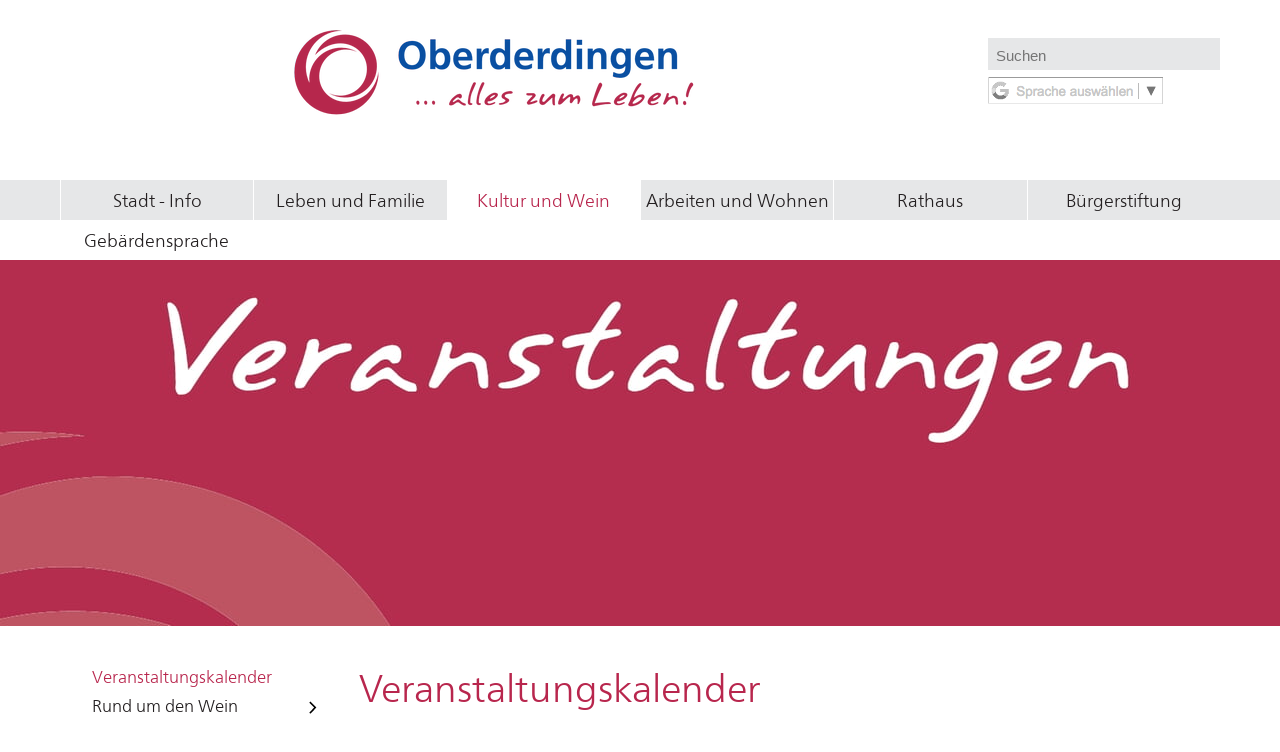

--- FILE ---
content_type: text/html;charset=UTF-8
request_url: https://www.oberderdingen.de/eventcalendar?action=view_event&event_id=5178
body_size: 15210
content:
<!DOCTYPE html SYSTEM "about:legacy-compat">
<html lang="de"><head><META http-equiv="Content-Type" content="text/html; charset=utf-8"><title>Oberderdingen - Veranstaltungen</title><meta content="index,follow" name="robots"><meta content="IE=edge" http-equiv="X-UA-Compatible"><meta content="width=device-width, initial-scale=1.0, maximum-scale=1.0" name="viewport"><link type="image/x-icon" rel="icon" href="//www.oberderdingen.de/favicon.ico"><link rel="shortcut icon" href="//www.oberderdingen.de/favicon.ico"><link href="/cssmanager/styles_19850b90772.css" rel="stylesheet"><!--[if lt IE 9]><script src="/central/js/jquery/jquery.min.js"></script><script>
					document.createElement('figure');
					document.createElement('figcaption');
				</script><![endif]--><!--[if gte IE 9]><!--><script src="/central/js/jquery2/jquery.min.js"></script><!--<![endif]--><script><!--
			
					var $j = jQuery, $window = $j(window), parallaxList = $j(), xtraTop = 0, isNaviExternal = false, headerFixed = false, headerShadow = false, mainNavElm = null, headerElm = null, ecicsLastWindowWidth = 0, didScroll = false, lastScrollTop = 0;
					var isMobile = navigator.userAgent.match(/(iPhone|iPod|iPad|Android|playbook|silk|BlackBerry|BB10|Windows Phone|Tizen|Bada|webOS|IEMobile|Opera Mini)/);
					
					$j(document).ready(function(){
						
						headerElm = $j("#main-header").on("mouseleave", function(e) {
							headerElm.addClass("hide-nav");
							mainNavElm.addClass("ohidden");
						}).on("mouseenter", function(e) {
							headerElm.removeClass("hide-nav");
							if (!headerFixed) {
								mainNavElm.removeClass("ohidden");
							}
						}).addClass("hide-nav");
						
						setHeaderHelper(); 
						
						mainNavElm = $j("#main-nav").on("transitionend", function(e) {
				//			if (!headerFixed && e.originalEvent.propertyName == 'height') { 
				//				mainNavElm.css("padding-top", headerElm.height() + "px"); 
				//			}
							if (e.originalEvent.propertyName == 'opacity') {
								if (!headerElm.hasClass("hide-nav")) {
									mainNavElm.removeClass("ohidden");
								}
							}
						});
						
						
							EcicsMenuParams = {firstLeft:3, firstTop:3, secTop:0, responsive: ($j(window).width() < 851) };
							
							$j("#nav-top").on("mouseenter", "li.m-top", function(event) {
								var me = $j(this);
								if (!me.hasClass("submenu") && !$j("#nav-top").hasClass("page-loaded"))
									me.data("timeout", window.setTimeout(function() { 
											$j("#nav-top li.m-top").addClass("submenu"); 
											//$j("#inner-content").addClass("navi-blur"); 
											EcicsMenu.setParam("userHoverIntent", false); 
											me.mouseenter(); 
										}, 500));
							}).on("mouseleave", "li.m-top", function(event) {
								window.clearTimeout($j(this).data("timeout"));
							}).on("mouseleave", function(event) {
								$j("#nav-top li.m-top").removeClass("submenu");
								//$j("#inner-content").removeClass("navi-blur");
								$j("#nav-top").removeClass("page-loaded");
								EcicsMenu.setParam("userHoverIntent", true);
							}).on("mouseenter", "li.m-item2", function(event) {
								
								var id = $j(this).data("id");
								$j(".subnavi-linkbox-container .link_box.show").removeClass("show");
								if ($j("#sn-lb-" + id).length > 0)
									$j("#sn-lb-" + id).addClass("show");
								else {
									
								}
								//console.log("in " + id);
							}).on("mouseleave", "div.area-7-2", function(event) {
								
								$j(".subnavi-linkbox-container .link_box.show").removeClass("show");
								//console.log("out 7-2");
							});
							
							window.setTimeout(function() { $j("#nav-top").removeClass("page-loaded"); }, 500); 

						

						parallaxList = $j("div.layout-20-inner.is-photo.use-parallax");
						if (parallaxList.length > 0) {
							if (isMobile) parallaxList.css("backgroundAttachment", "scroll");
							$window.on('scroll', updateParallax);
							updateParallax();
						}
						
						$j("#show-menu-link").click(function(event) {
							event.preventDefault();
							if ($j("body").toggleClass("menu-active").hasClass("menu-active")) {
								
								$j("#navi-helper").css("height", $j(document).height());
							}
						});
					
						$j(window).resize(debounce(myResizeFn, 500));
						myResizeFn(); 
						
						$j("#navi-helper, #close-navi-box a").click(function(event) {
							event.preventDefault();
							$j("body").removeClass("menu-active");
						});
						
						$j(window).on("scroll", function(event){ 
							didScroll = true; 
						});
						
						if ($j(".news-container.teaser").length > 0) {
							$j.when(
								$j.ajax({
									dataType: "script",
									cache: true,
									url: "/ecics/slick.min.js"  // url: "/central/js/slick_1.8.1/slick.min.js"
								})
							).then(function() {
								initSlick();
							});
						}

					});
					
					function debounce(func, wait, immediate) {
						var timeout;
						return function() {
							var context = this, args = arguments;
							var later = function() {
								timeout = null;
								if (!immediate) func.apply(context, args);
							};
							var callNow = immediate && !timeout;
							clearTimeout(timeout);
							timeout = setTimeout(later, wait);
							if (callNow) func.apply(context, args);
						};
					};
					
					function throttle(fn, threshold, scope) {
						threshold || (threshold = 250);
						var last, deferTimer;
						
						return function() {
							var context = scope || this;
							var now = +new Date, args = arguments;
							
							if (last && now < last + threshold) {
								// Hold on to it
								clearTimeout(deferTimer);
								deferTimer = setTimeout(function() {
									last = now;
									fn.apply(context, args);
								}, threshold);
							} else {
								last = now;
								fn.apply(context, args);
							}
						};
					};
					
					var myResizeFn = function() {
						var w = $j(window).width();
						if (w < 851 && !window.isNaviExternal) {
							$j("#nav-box").append($j("#navi-container"));
							$j("#main_ul").find("li.submenu").removeClass("submenu").addClass("submenu-deactivated");
							window.isNaviExternal = true;
							if (typeof EcicsMenu !== "undefined")
								EcicsMenu.setParam("responsive", true);
						} else if (w > 850 && window.isNaviExternal) {
							$j(".area-21-navi").first().append($j("#navi-container"));
							$j("#main_ul").find("li.submenu-deactivated").removeClass("submenu-deactivated").addClass("submenu");
							window.isNaviExternal = false;
							if (typeof EcicsMenu !== "undefined")
								EcicsMenu.setParam("responsive", false);
							$j("body").removeClass("menu-active");
						}
						
						if (!headerFixed && w != ecicsLastWindowWidth) {
							setHeaderHelper();
							
						}
						ecicsLastWindowWidth = w;
						
						
						
					}
					
					setInterval(function() {
						if (didScroll) {
							var st = $j(this).scrollTop(), w = $j(window).width();
							//
							if (w > 850 && st > 150 && !headerFixed) {
								headerElm.addClass("fixed");
								headerFixed = true;
								if (!headerElm.hasClass("hide-nav")) {
									mainNavElm.removeClass("ohidden");
								} else {
									mainNavElm.addClass("ohidden");
								}
							} else if (headerFixed && (w <= 850  || st <= 150)) {
								headerElm.removeClass("fixed");
								headerFixed = false;
							}
							// Schatten
							if (w > 850 && st > 0 && !headerShadow) {
								headerElm.addClass("show-shadow");
								headerShadow = true;
							} else if (headerShadow && (w <= 850  || st <= 0)) {
								headerElm.removeClass("show-shadow");
								headerShadow = false;
							}
							//
							if(Math.abs(lastScrollTop - st) > 50) {
								if (st > lastScrollTop && $j(":hover", headerElm).length == 0){ // Scroll Down – !headerElm.is(":hover") geht nicht wegen IE8
									headerElm.addClass("hide-nav");
									mainNavElm.addClass("ohidden");
								} else { // Scroll Up
									headerElm.removeClass("hide-nav");
								}
								lastScrollTop = st;
							}
							//
							didScroll = false;
						}
					}, 100);
					function updateParallax() {
						var pos = $window.scrollTop(),
							windowHeight = $window.height(),
							speedFactor = 0.1;
						
						parallaxList.each(function() {
							var me = $j(this),
								top = me.offset().top,
								height = me.outerHeight(); 
							
							
							if (top + height < pos || top > pos + windowHeight) {
								return;
							}
							
							if (isMobile) {
								
								var outerHeight = height; 
								var outerWidth = me.outerWidth(false); 
								var dynamicDifference = Math.min(Math.round( Math.max(outerHeight, outerWidth) * 0.15), 200);
								var bgHeight = Math.max( Math.round(outerHeight + (dynamicDifference * 2)), Math.ceil(outerWidth*0.7) ); 
								me.css('backgroundSize', "auto " + bgHeight + "px");
								me.css('backgroundPosition', "center " + Math.round(((top - pos) * speedFactor) - dynamicDifference) + "px");
							} else {
								me.css('backgroundPosition', "center " + Math.round((top - pos) * speedFactor) + "px");
							}
						});
					}
					
					function setHeaderHelper() {
						
						$j("#main-header-helper").css("padding-top", headerElm.height() + "px");
					}
					
					function initSlick() {

						$j(".news-container.teaser").slick({
							dots: false,
							infinite: false,
							prevArrow: "<button aria-label=\"zurück\" class=\"prev\">‹</button>", 
							nextArrow: "<button aria-label=\"vor\" class=\"next\">›</button>", 
							speed: 300,
							slidesToShow: 4,
							slidesToScroll: 4,
							responsive: [
								{
									breakpoint: 1200,
									settings: {
										slidesToShow: 3,
										slidesToScroll: 3,
									}
								},
								{
									breakpoint: 805,
									settings: {
										slidesToShow: 2,
										slidesToScroll: 2
									}
								},
									{
									breakpoint: 560,
									settings: {
										slidesToShow: 1,
										slidesToScroll: 1
									}
								}
							]
						});
					}
					
					
					--></script><script async="" src="/central/menu/menu5.js"></script><script src="/central/js/klik/standard4.js"></script><style>
					html { height:100%; }
				</style></head><body class="" id="main"><div id="page_top"></div><div id="navi-helper"></div><div id="div-main"><header id="main-header"><div class="main-inner"><div class="clearfix" id="header-inner"><div id="header-logo"><a title="Zur Startseite zur&uuml;ckkehren" id="logo_link" href="/"><picture><img alt="Logo der Stadt Oberderdingen" srcset="/system/getthumb/ecics/images/__tn4__logo_oberderdingen_800_170.png 2x, /system/getthumb/ecics/images/__tn4__logo_oberderdingen_1200_255.png 3x" src="/system/getthumb/ecics/images/__tn4__logo_oberderdingen_400_85.png"></picture></a></div><div id="header-meta"><div id="meta-search"><form aria-label="Website durchsuchen" role="search" method="get" action="/website/de/suche" id="form-search"><label class="visually-hidden" for="wsm_search_string">Suchbegriff eingeben</label><input placeholder="Suchen" value="" name="wsm_search_string" id="wsm_search_string" type="text" class="search-input"></form></div><div id="meta-gte"><div id="google_translate_element"><a title="Google Translate aktivieren" id="activate-gt" href="javascript:void(0); "><img alt="Schaltfl&auml;che zum Aktivieren von Google Translate" src="/ecics/images/gtbtn.png"></a></div><script><!--
															$j("#activate-gt").on("click", function(event) {
																if ( confirm("Google Translater wird aufgerufen. Sie müssen unsere Datenschutzerklärung beachten. Wir haften nicht für die Übersetzung.") ) {
																	$j(this).remove();
																	document.cookie = "gt_active=true;path=/";
																	$j.ajax({
																		dataType: "script",
																		cache: true,
																		url: "https://translate.google.com/translate_a/element.js?cb=googleTranslateElementInit"
																	});
																}
															});
															function googleTranslateElementInit() {
																new google.translate.TranslateElement({pageLanguage: 'de', layout: google.translate.TranslateElement.InlineLayout.SIMPLE, autoDisplay: false }, 'google_translate_element');
															}
														--></script></div></div><div id="meta-mobile"><a aria-controls="nav-box" title="Men&uuml; einblenden" id="show-menu-link" href="#show-menu"><svg viewBox="0 0 32 32" height="24" width="24"><g><path fill="#000000" d="M2 6h28v4h-28zM2 14h28v4h-28zM2 22h28v4h-28z"></path></g></svg><span>Men&uuml;</span></a><a id="show-search-input" href="/website/de/suche"><svg viewBox="-1 -1 34 34" height="24" width="18"><g><path fill="#000000" d="M31.008 27.231l-7.58-6.447c-0.784-0.705-1.622-1.029-2.299-0.998 1.789-2.096 2.87-4.815 2.87-7.787 0-6.627-5.373-12-12-12-6.627 0-12 5.373-12 12 0 6.627 5.373 12 12 12 2.972 0 5.691-1.081 7.787-2.87-0.031 0.677 0.293 1.515 0.998 2.299l6.447 7.58c1.104 1.226 2.907 1.33 4.007 0.23s0.997-2.903-0.23-4.007zM12 20c-4.418 0-8-3.582-8-8s3.582-8 8-8 8 3.582 8 8-3.582 8-8 8z"></path></g></svg><span>Suche</span></a></div></div><nav aria-label="Mobile Navigation" id="nav-box"><p id="close-navi-box"><a title="Men&uuml; ausblenden" href="#close-navi"><svg viewBox="0 0 32 32" height="24" width="24"><g><path fill="#000000" d="M28 6.526l-2.526-2.526-9.474 9.474-9.474-9.474-2.526 2.526 9.474 9.474-9.474 9.474 2.526 2.526 9.474-9.474 9.474 9.474 2.526-2.526-9.474-9.474 9.474-9.474z"></path></g></svg></a></p><div id="navi-container"><ul class="menu mid-1" id="main_ul"><li class="menu m-item1 submenu m-sub_static1" id="mli100343"><a class="m-allg m1" href="/website/de/gemeinde">Stadt - Info<span class="has-sub"></span></a><ul class="menu_sub_ul" data-is-first="1" data-level="1" id="m100343"><li class="empty"></li></ul></li><li class="menu m-item1 submenu m-sub_static1" id="mli100361"><a class="m-allg m1" href="/website/de/leben">Leben und Familie<span class="has-sub"></span></a><ul class="menu_sub_ul" data-is-first="1" data-level="1" id="m100361"><li class="empty"></li></ul></li><li class="menu m-item1 m-child1" id="mli100352"><a class="m-allg m1" href="/website/de/tourismus">Kultur und Wein</a><ul class="menu"><li class="menu m-item2 m-active2" id="mli100705"><a class="m-allg m2" href="/website/de/tourismus/veranstaltungskalender">Veranstaltungskalender</a></li><li class="menu m-item2 submenu m-sub_static2" id="mli100360"><a class="m-allg m2" href="/website/de/tourismus/wein">Rund um den Wein<span class="has-sub"></span></a><ul class="menu_sub_ul" data-is-first="1" data-level="2" id="m100360"><li class="empty"></li></ul></li><li class="menu m-item2 submenu m-sub_static2" id="mli100685"><a class="m-allg m2" href="/website/de/tourismus/kultur">Kultur(er)Leben<span class="has-sub"></span></a><ul class="menu_sub_ul" data-is-first="1" data-level="2" id="m100685"><li class="empty"></li></ul></li><li class="menu m-item2" id="mli112311"><a class="m-allg m2" href="/website/de/tourismus/essen_und_trinken">Essen und Trinken</a></li><li class="menu m-item2" id="mli100394"><a class="m-allg m2" href="/website/de/tourismus/uebernachten">Übernachten und Urlaub</a></li><li class="menu m-item2 submenu m-sub_static2" id="mli100684"><a class="m-allg m2" href="/website/de/tourismus/ausflugsziel">Ausflugsziel Oberderdingen<span class="has-sub"></span></a><ul class="menu_sub_ul" data-is-first="1" data-level="2" id="m100684"><li class="empty"></li></ul></li><li class="menu m-item2" id="mli100354"><a class="m-allg m2" href="/website/de/tourismus/verband">Kraichgau-Stromberg-Tourismus</a></li><li class="menu m-item2" id="mli112572"><a class="m-allg m2" href="/website/de/tourismus/touristik-gemeinschaft-baden-elsass-pfalz">Touristik-Gemeinschaft Baden-Elsass Pfalz e.V</a></li><li class="menu m-item2 m-last2" id="mli112365"><a class="m-allg m2" href="/website/de/tourismus/grillplaetze">Grillplätze</a></li></ul></li><li class="menu m-item1 submenu m-sub_static1" id="mli112022"><a class="m-allg m1" href="/website/de/arbeiten">Arbeiten und Wohnen<span class="has-sub"></span></a><ul class="menu_sub_ul" data-is-first="1" data-level="1" id="m112022"><li class="empty"></li></ul></li><li class="menu m-item1 submenu m-sub_static1" id="mli100376"><a class="m-allg m1" href="/website/de/rathaus">Rathaus<span class="has-sub"></span></a><ul class="menu_sub_ul" data-is-first="1" data-level="1" id="m100376"><li class="empty"></li></ul></li><li class="menu m-item1 submenu m-sub_static1" id="mli112539"><a class="m-allg m1" href="/website/de/buergerstiftung">Bürgerstiftung <span class="has-sub"></span></a><ul class="menu_sub_ul" data-is-first="1" data-level="1" id="m112539"><li class="empty"></li></ul></li><li class="menu m-item1 m-last1" id="mli112598"><a class="m-allg m1" href="/website/de/dgs">Gebärdensprache</a></li></ul></div></nav><div id="header-path"></div></div><nav aria-label="Hauptnavigation" id="main-nav"><div class="main-inner" id="nav-inner"><ul class="navi-popup-ul page-loaded clearfix" id="nav-top"><li class="m-top  submenu" id="mtli100343"><a href="/website/de/gemeinde">Stadt - Info</a><div data-has-position="true" data-load-page="100343" data-is-first="1" class="popup-box" id="mt100343"><span class="empty"></span></div></li><li class="m-top  submenu" id="mtli100361"><a href="/website/de/leben">Leben und Familie</a><div data-has-position="true" data-load-page="100361" data-is-first="1" class="popup-box" id="mt100361"><span class="empty"></span></div></li><li class="m-top  submenu m-child1" id="mtli100352"><a href="/website/de/tourismus">Kultur und Wein</a><div data-has-position="true" data-load-page="100352" data-is-first="1" class="popup-box" id="mt100352"><span class="empty"></span></div></li><li class="m-top  submenu" id="mtli112022"><a href="/website/de/arbeiten">Arbeiten und Wohnen</a><div data-has-position="true" data-load-page="112022" data-is-first="1" class="popup-box" id="mt112022"><span class="empty"></span></div></li><li class="m-top  submenu" id="mtli100376"><a href="/website/de/rathaus">Rathaus</a><div data-has-position="true" data-load-page="100376" data-is-first="1" class="popup-box" id="mt100376"><span class="empty"></span></div></li><li class="m-top  submenu" id="mtli112539"><a href="/website/de/buergerstiftung">Bürgerstiftung </a><div data-has-position="true" data-load-page="112539" data-is-first="1" class="popup-box" id="mt112539"><span class="empty"></span></div></li><li class="m-top  m-last1" id="mtli112598"><a href="/website/de/dgs">Gebärdensprache</a></li></ul></div></nav><div id="main-nav-helper"></div></header><div id="main-header-helper"></div><section aria-label="Kopfbereich" id="main-img"><div class="main-inner" id="img-inner-box"><div class="img-box-static"><img srcset="/system/getthumb/images/__tn4__ecics_8045_8078_400_120.jpg 400w, /system/getthumb/images/__tn4__ecics_8045_8078_800_240.jpg 800w, /system/getthumb/images/__tn4__ecics_8045_8078_1280_384.jpg 1280w, /system/getthumb/images/__tn4__ecics_8045_8078_1920_576.jpg 1920w" sizes="(min-width: 1280px) 1280px, 100vw" alt="" src="/system/getthumb/images/__tn4__ecics_8045_8078_1280_384.jpg"></div></div></section><main id="main-content"><div class="layout-21 main-inner"><div class="layout-21-inner clearfix mt-2 mb-2"><div class="area-21-navi"><div id="navi-container"><ul class="menu mid-1" id="main_ul"><li class="menu m-item1 submenu m-sub_static1" id="mli100343"><a class="m-allg m1" href="/website/de/gemeinde">Stadt - Info<span class="has-sub"></span></a><ul class="menu_sub_ul" data-is-first="1" data-level="1" id="m100343"><li class="empty"></li></ul></li><li class="menu m-item1 submenu m-sub_static1" id="mli100361"><a class="m-allg m1" href="/website/de/leben">Leben und Familie<span class="has-sub"></span></a><ul class="menu_sub_ul" data-is-first="1" data-level="1" id="m100361"><li class="empty"></li></ul></li><li class="menu m-item1 m-child1" id="mli100352"><a class="m-allg m1" href="/website/de/tourismus">Kultur und Wein</a><ul class="menu"><li class="menu m-item2 m-active2" id="mli100705"><a class="m-allg m2" href="/website/de/tourismus/veranstaltungskalender">Veranstaltungskalender</a></li><li class="menu m-item2 submenu m-sub_static2" id="mli100360"><a class="m-allg m2" href="/website/de/tourismus/wein">Rund um den Wein<span class="has-sub"></span></a><ul class="menu_sub_ul" data-is-first="1" data-level="2" id="m100360"><li class="empty"></li></ul></li><li class="menu m-item2 submenu m-sub_static2" id="mli100685"><a class="m-allg m2" href="/website/de/tourismus/kultur">Kultur(er)Leben<span class="has-sub"></span></a><ul class="menu_sub_ul" data-is-first="1" data-level="2" id="m100685"><li class="empty"></li></ul></li><li class="menu m-item2" id="mli112311"><a class="m-allg m2" href="/website/de/tourismus/essen_und_trinken">Essen und Trinken</a></li><li class="menu m-item2" id="mli100394"><a class="m-allg m2" href="/website/de/tourismus/uebernachten">Übernachten und Urlaub</a></li><li class="menu m-item2 submenu m-sub_static2" id="mli100684"><a class="m-allg m2" href="/website/de/tourismus/ausflugsziel">Ausflugsziel Oberderdingen<span class="has-sub"></span></a><ul class="menu_sub_ul" data-is-first="1" data-level="2" id="m100684"><li class="empty"></li></ul></li><li class="menu m-item2" id="mli100354"><a class="m-allg m2" href="/website/de/tourismus/verband">Kraichgau-Stromberg-Tourismus</a></li><li class="menu m-item2" id="mli112572"><a class="m-allg m2" href="/website/de/tourismus/touristik-gemeinschaft-baden-elsass-pfalz">Touristik-Gemeinschaft Baden-Elsass Pfalz e.V</a></li><li class="menu m-item2 m-last2" id="mli112365"><a class="m-allg m2" href="/website/de/tourismus/grillplaetze">Grillplätze</a></li></ul></li><li class="menu m-item1 submenu m-sub_static1" id="mli112022"><a class="m-allg m1" href="/website/de/arbeiten">Arbeiten und Wohnen<span class="has-sub"></span></a><ul class="menu_sub_ul" data-is-first="1" data-level="1" id="m112022"><li class="empty"></li></ul></li><li class="menu m-item1 submenu m-sub_static1" id="mli100376"><a class="m-allg m1" href="/website/de/rathaus">Rathaus<span class="has-sub"></span></a><ul class="menu_sub_ul" data-is-first="1" data-level="1" id="m100376"><li class="empty"></li></ul></li><li class="menu m-item1 submenu m-sub_static1" id="mli112539"><a class="m-allg m1" href="/website/de/buergerstiftung">Bürgerstiftung <span class="has-sub"></span></a><ul class="menu_sub_ul" data-is-first="1" data-level="1" id="m112539"><li class="empty"></li></ul></li><li class="menu m-item1 m-last1" id="mli112598"><a class="m-allg m1" href="/website/de/dgs">Gebärdensprache</a></li></ul></div></div><div class="area-21-1">

<script src="/central/js/ias/jquery.ias.min.js" type="text/javascript"></script><script type="text/javascript"><!--
		
			$j(function() {
			
				
				var ielm = document.createElement("input");
				ielm.setAttribute("type", "date");
				testDate = ielm.type === "text";
				if (testDate) {
				
					$j.ajax({
						url:"/central/js/datetimepicker/jquery.datetimepicker.css",
						dataType:"text",
						cache: true
					}).done(function( data, textStatus ) {
						$j("head").append("<style>" + data + "</style>");
					});
					$j.ajax({
						url:"/central/js/datetimepicker/jquery.datetimepicker.js",
						dataType:"script",
						cache: true
					}).done(function( data, textStatus ) {
						$j("#date_begin_field").datetimepicker({
							lang:"de",
							timepicker:false,
							format:"d.m.Y",
							formatDate:'d.m.Y',
							dayOfWeekStart: 1,
							closeOnDateSelect: true,
							onShow:function( ct ){
								this.setOptions({
									maxDate: jQuery('#date_end_field').val() ? jQuery('#date_end_field').val() : false
								});
							},
							onChangeDateTime:function(dp,$input){
								$j("#date_end_field").data('xdsoft_datetimepicker').setOptions({
									defaultDate: jQuery('#date_begin_field').val() ? jQuery('#date_begin_field').val() : false
								});
							}
						});
						$j("#date_end_field").datetimepicker({
							lang:"de",
							timepicker:false,
							format:"d.m.Y",
							formatDate:'d.m.Y',
							dayOfWeekStart: 1,
							closeOnDateSelect: true,
							onShow:function( ct ){
								this.setOptions({
									minDate: jQuery('#date_begin_field').val() ? jQuery('#date_begin_field').val() : false
									
								});
							}
						});
					});
					$j("#date_begin_field, #date_end_field").attr("placeholder", "tt.mm.jjjj").attr("maxlength", 10);
					
				} else {
				
					var s = "",
						e = "";
						
					if (s != "") {
						$j("#date_begin_field").val( convertDate(s) );
						$j("#date_end_field").prop( 'min', convertDate(s) );
					}
					if (e != "") {
						$j("#date_end_field").val( convertDate(e) );
					}
					
					$j("#date_begin_field").on("change", function(event) {
						//console.log($(this).val());
						$j("#date_end_field").prop( 'min', $(this).val() );
					});
					
					$j("#date_end_field").on("change", function(event) {
						$j("#date_begin_field").prop( 'max', $(this).val() );
					});
					
				}
			
				$j(".ec-search-box-helper").on("click", "a", function(event) {
					event.preventDefault();
					$j(this).hide();
					$j(".ec-search-box").show();
				});
				
				if (window.location.hash.indexOf("event_") == 1) {
					// etwas scrollen
					//console.log("a1");
					window.scrollBy(0, -200);
				}
				
				
				
			
			});
			
			function convertDate(d) {
				return d.substr(6, 4) + "-" + d.substr(3, 2) + "-" + d.substr(0, 2)
			}
		
			jQuery.ias({
				container : '#ec-item-container',
				item: '.ec-item-box',
				pagination: '.paging_end_box',
				next: '.paging_end_box a.next',
				loader: '<p style="text-align:center; "><img src="/central/js/ias/images/loader.gif"/></p>',
				onRenderComplete: function(items) { 
					//console.log('We rendered ' + items.length + ' items'); 
					initSplitBtn(); 
				}
			});
			
		--></script><div class="layout-2"><div class="area-2-1"><h1 class="headline_1">Veranstaltungskalender</h1></div></div><div class="layout-1 clearfix"><div class="area-1-2"><div class="ec-search-box-helper"><a href="#show">Suche im Kalender einblenden</a></div><div class="ec-search-box"><h2>Suche im Kalender</h2><form id="ec_searchform" method="get" action="/eventcalendar"><p class="title">Kategorien w&auml;hlen:</p><div class="cat-box"><p class="cat-item"><label><input name="cat" value="Kultur" type="checkbox"> <img title="Kultur" alt="Kultur" src="/system/getthumb/ecics/ec/__tn__pikto_kultur_50_50.png"> Kultur</label></p><p class="cat-item"><label><input name="cat" value="Sport" type="checkbox"> <img title="Sport" alt="Sport" src="/system/getthumb/ecics/ec/__tn__pikto_sport_50_50.png"> Sport</label></p><p class="cat-item"><label><input name="cat" value="Kirche" type="checkbox"> <img title="Kirche" alt="Kirche" src="/system/getthumb/ecics/ec/__tn__pikto_kirche_50_50.png"> Kirche</label></p><p class="cat-item"><label><input name="cat" value="Feste+Feiern" type="checkbox"> <img title="Feste &amp; Feiern" alt="Feste &amp; Feiern" src="/system/getthumb/ecics/ec/__tn__pikto_feste_50_50.png"> Feste &amp; Feiern</label></p><p class="cat-item"><label><input name="cat" value="Maerkte+Basare" type="checkbox"> <img title="M&auml;rkte &amp; Basare" alt="M&auml;rkte &amp; Basare" src="/system/getthumb/ecics/ec/__tn__pikto_markt_50_50.png"> M&auml;rkte &amp; Basare</label></p><p class="cat-item"><label><input name="cat" value="Senioren" type="checkbox"> <img title="Senioren" alt="Senioren" src="/system/getthumb/ecics/ec/__tn__pikto_senioren_50_50.png"> Senioren</label></p><p class="cat-item"><label><input name="cat" value="Kinder+Jugendliche" type="checkbox"> <img title="Kinder &amp; Jugendliche" alt="Kinder &amp; Jugendliche" src="/system/getthumb/ecics/ec/__tn__pikto_kinder_50_50.png"> Kinder &amp; Jugendliche</label></p><p class="cat-item"><label><input name="cat" value="Wein" type="checkbox"> <img title="Wein" alt="Wein" src="/system/getthumb/ecics/ec/__tn__pikto_wein_50_50.png"> Wein</label></p><p class="cat-item"><label><input name="cat" value="Bildung" type="checkbox"> <img title="Bildung" alt="Bildung" src="/system/getthumb/ecics/ec/__tn__pikto_bildung_50_50.png"> Bildung</label></p><p class="cat-item"><label><input name="cat" value="Innenstadt" type="checkbox"> <img title="Innenstadt" alt="Innenstadt" src="/system/getthumb/ecics/ec/__tn__pikto_innenstadt_50_50.png"> Innenstadt</label></p></div><p class="title">Zeitraum w&auml;hlen:</p><p class="string-box"><span class="date-helper">von</span><input class="com_input_text" size="10" maxlength="10" value="" id="date_begin_field" name="period_start" type="date"><br><span class="date-helper">bis</span><input style="margin-top:3px; " class="com_input_text" size="10" maxlength="10" value="" id="date_end_field" name="period_end" type="date"></p><p class="title">Freitext:</p><p class="string-box"><input value="" class="com_input_text" name="searchstring" type="text"></p><p class="string-box submit"><input value="Suche starten" class="com_button" type="submit"></p><p class="string-box"><a id="ec-searchform-reset" href="/eventcalendar">Sucheinstellungen zur&uuml;cksetzen</a></p></form></div><p style="margin-top: 2em; "><a target="_blank" href="/resources/ecics_3055.pdf">Veranstaltungskalender<br>der Gemeinde als PDF</a></p></div><div class="area-1-1"><div class="hr_box ec"></div><div id="ec-item-container"><div itemtype="http://schema.org/Event" itemscope="itemscope" id="event_5178" class="ec-item-box"><meta content="http://www.oberderdingen.de/eventcalendar?action=view_event&amp;event_id=5178" itemprop="url"><div class="ec-item"><p class="icons-box"><img title="Sport" alt="Sport" src="/system/getthumb/ecics/ec/__tn__pikto_sport_60_60.png"><img title="Feste &amp; Feiern" alt="Feste &amp; Feiern" src="/system/getthumb/ecics/ec/__tn__pikto_feste_60_60.png"></p><p class="date"><meta content="2023-03-18" itemprop="startDate">Samstag, 18.03.2023 &nbsp;|&nbsp; 19:00 Uhr</p><h2 itemprop="name">Sportler- und Vereinsehrung</h2><p class="organizer">Gemeinde Oberderdingen</p><p itemprop="location" class="address">Aschingerhalle Oberderdingen</p></div></div></div><div class="hr_box ec"></div><p class="ec-link-all"><a href="/eventcalendar">alle Veranstaltungen anzeigen</a></p></div></div>

</div></div></div></main><footer id="main-footer"><div class="main-inner"><div class="footer-inner"><div id="bottom-sm"><a href="https://www.facebook.com/sharer/sharer.php?u=https%3A%2F%2Fwww.oberderdingen.de" title="Bei Facebook teilen" class="sm-btn facebook" target="_blank">teilen</a><a href="https://twitter.com/intent/tweet?text=Oberderdingen&amp;url=https%3A%2F%2Fwww.oberderdingen.de" title="Bei Twitter teilen" class="sm-btn twitter" target="_blank">twittern</a></div><div class="clearfix" id="bottom-address"><div class="item ai1"><p>Stadtverwaltung <br>Oberderdingen <br>Amthof 13 <br> 75038 Oberderdingen</p></div><div class="item ai2"><p>Telefon: 07045 / 43 101 <br>Telefax: 07045 / 43 250 <br>E-Mail: <a href="mailto:stadtverwaltung@oberderdingen.net">stadtverwaltung@oberderdingen.net</a></p></div><div class="item ai4"><ul><li><a title="Kontakt per Telefon, Fax, E-Mail oder Post" href="/website/de/kontakt">Kontakt</a></li><li><a title="Zeigt technische und rechtliche Informationen zur Seite" href="/website/de/impressum">Impressum</a></li><li><a title="Link zur Datenschutzerkl&auml;rung" href="/website/de/datenschutz">Datenschutz</a></li><li><a title="Aufruf der Seite Leichte Sprache" href="/website/de/leichte-sprache">Leichte Sprache</a></li><li><a title="Aufruf der Seite Geb&auml;rdensprache" href="/website/de/dgs">DGS</a></li><li><a title="Erkl&auml;rung zur Barrierefreiheit" href="/website/de/barrierefreiheit">Barrierefreiheit</a></li><li><a title="Zeigt eine &Uuml;bersicht aller enthaltenen Seiten" href="/website/de/sitemap">Sitemap</a></li><li><a title="Melden Sie sich am System an" href="/system?action=user_login">Login</a></li></ul></div></div></div></div><div class="footer-helper"></div><div class="main-inner"><div class="footer-inner footer-boxen"><p class="title">Schauen Sie einfach vorbei!</p><div class="box clearfix"><a class="item" href="/website/de/leben/bildung/scheune"><p><img alt="Spielscheune - Familienzentrum Oberderdingen" src="/ecics/images/locations/location_spielscheune2.png"></p></a><a class="item" href="/website/de/gemeinde/touriskinformation"><p><img alt="Stadtinfo" src="/images/__tn__ecics_18848_19910_370_9999.jpeg"></p></a><a class="item" href="/website/de/arbeiten/wohnen/forum"><p><img alt="Forum Oberderdingen" src="/ecics/images/locations/location_forum2.png"></p></a><a class="item" href="/website/de/tourismus/kultur/aschingerhaus"><p><img alt="Aschingerhaus" src="/ecics/images/locations/location_aschingerhaus2.png"></p></a><a class="item" href="/website/de/tourismus/kultur/waldenser_haeussle"><p><img alt="Waldenserh&auml;usle Gro&szlig;villars" src="/ecics/images/locations/location_waldenser2.png"></p></a><a class="item" href="/website/de/leben/sport/filplebad"><p><img alt="FilpleBad Oberderdingen" src="/system/getthumb/images/__tn__ecics_15075_15629_502_260.jpg"></p></a><a class="item" href="/website/de/leben/sport/naturerlebnisbad_flehingen"><p><img alt="Naturerlebnisbad Flehingen" src="/system/getthumb/images/__tn__ecics_10110_10687_502_260.jpg"></p></a><a class="item" href="/website/de/tourismus/kultur/mediathek"><p><img alt="Mediathek Oberderdingen" src="/ecics/images/locations/location_mediathek2.png"></p></a></div></div></div></footer></div><script type="text/javascript">
						var _paq = _paq || [];
						_paq.push(['disableCookies']);
						_paq.push(['trackPageView']);
						_paq.push(['enableLinkTracking']);
						(function() {
							var u="/analytics/";
							_paq.push(['setTrackerUrl', u+'matomo.php']);
							
								_paq.push(['setSiteId', 2]);
							
							var d=document, g=d.createElement('script'), s=d.getElementsByTagName('script')[0];
							g.type='text/javascript'; g.async=true; g.defer=true; g.src=u+'matomo.js'; s.parentNode.insertBefore(g,s);
						})();
					</script><noscript><p><img alt="" style="border:0" src="/analytics/matomo.php?idsite=2&amp;rec=1"></p></noscript></body></html>

--- FILE ---
content_type: text/css
request_url: https://www.oberderdingen.de/cssmanager/styles_19850b90772.css
body_size: 13543
content:
/*! normalize.css v5.0.0 | MIT License | github.com/necolas/normalize.css */@import url("//fast.fonts.net/cssapi/ecf2e265-5a87-445b-96d7-f08b03c81be3.css");html{font-family:sans-serif;line-height:1.15;-ms-text-size-adjust:100%;-webkit-text-size-adjust:100%}body{margin:0}article,aside,footer,header,nav,section{display:block}h1{font-size:2em;margin:0.67em 0}figcaption,figure,main{display:block}figure{margin:1em 40px}hr{box-sizing:content-box;height:0;overflow:visible}pre{font-family:monospace, monospace;font-size:1em}a{background-color:transparent;-webkit-text-decoration-skip:objects}a:active,a:hover{outline-width:0}abbr[title]{border-bottom:none;text-decoration:underline;text-decoration:underline dotted}b,strong{font-weight:inherit}b,strong{font-weight:bolder}code,kbd,samp{font-family:monospace, monospace;font-size:1em}dfn{font-style:italic}mark{background-color:#ff0;color:#000}small{font-size:80%}sub,sup{font-size:75%;line-height:0;position:relative;vertical-align:baseline}sub{bottom:-0.25em}sup{top:-0.5em}audio,video{display:inline-block}audio:not([controls]){display:none;height:0}img{border-style:none}svg:not(:root){overflow:hidden}button,input,textarea{font-family:sans-serif;font-size:100%;line-height:1.15;margin:0}optgroup,select{margin:0}button,input{overflow:visible}button,select{text-transform:none}button,html [type="button"],[type="reset"],[type="submit"]{-webkit-appearance:button}button::-moz-focus-inner,[type="button"]::-moz-focus-inner,[type="reset"]::-moz-focus-inner,[type="submit"]::-moz-focus-inner{border-style:none;padding:0}button:-moz-focusring,[type="button"]:-moz-focusring,[type="reset"]:-moz-focusring,[type="submit"]:-moz-focusring{outline:1px dotted ButtonText}fieldset{border:1px solid #c0c0c0;margin:0 2px;padding:0.35em 0.625em 0.75em}legend{box-sizing:border-box;color:inherit;display:table;max-width:100%;padding:0;white-space:normal}progress{display:inline-block;vertical-align:baseline}textarea{overflow:auto}[type="checkbox"],[type="radio"]{box-sizing:border-box;padding:0}[type="number"]::-webkit-inner-spin-button,[type="number"]::-webkit-outer-spin-button{height:auto}[type="search"]{-webkit-appearance:textfield;outline-offset:-2px}[type="search"]::-webkit-search-cancel-button,[type="search"]::-webkit-search-decoration{-webkit-appearance:none}::-webkit-file-upload-button{-webkit-appearance:button;font:inherit}details,menu{display:block}summary{display:list-item}canvas{display:inline-block}template{display:none}[hidden]{display:none}html{-webkit-box-sizing:border-box;-moz-box-sizing:border-box;box-sizing:border-box}*,*:before,*:after{-webkit-box-sizing:inherit;-moz-box-sizing:inherit;box-sizing:inherit}p{margin:0}.clearfix:after{content:"";display:block;clear:both}pre.use-tabs{font-family:inherit}#analytics-info-box{margin:1em 0 2em;padding:1em;border:1px solid #777}#analytics-info-box button.com_button{margin-top:1em;height:auto}body{font-family:"Neue Frutiger W01",Arial,sans-serif;font-size:.9375em;color:#231f20;line-height:1.33333333em}h1{font-size:2.53333333em;line-height:1.2em;color:#b8264d;font-weight:normal;margin:0 0 1em}h1+h2{margin-top:-1.8em}h2{font-size:1.46666667em;line-height:1.2em;font-weight:normal;margin:1em 0}h3{font-size:1.1em;font-weight:bold;margin:0}h4{font-size:1em;font-weight:bold;margin:0}a{color:inherit}.text-colored{color:#2e77cf}body#main.menu-active{overflow:hidden}body#main.menu-active #show-search-input{visibility:hidden}#page_top{height:0}#div-main{min-height:100vh;height:auto;background:#555}.main-inner{margin:0 auto;max-width:1280px}#main-header{background:white;position:fixed;left:0;right:0;z-index:2}@media only screen and (max-width: 53.125em){#main-header{position:static}}#main-header.fixed{box-shadow:0 0 3px 3px rgba(0,0,0,0.4)}#main-header.fixed #header-inner{padding:0.6em 4.6875%}#main-header.fixed #header-logo img{width:200px}#main-header.fixed #header-path{opacity:0;max-height:0;padding:0 4.6875%}#main-header.fixed #meta-search p{opacity:0;max-height:0}#main-header.fixed #meta-gte{opacity:0;max-height:0}#main-header.fixed #header-freibad{opacity:0;max-height:0}#main-header-helper{height:220px;background:white}@media only screen and (max-width: 53.125em){#main-header-helper{display:none}}#header-inner{padding:2em 4.6875%;-webkit-transition:.3s;-moz-transition:.3s;-o-transition:.3s;transition:.3s;display:flex}@media only screen and (max-width: 53.125em){#header-inner{display:block;position:relative;padding-top:3em}}@media only screen and (max-width: 25.625em){#header-inner.freibadampel-visible{padding-top:6em}}#header-logo{flex-grow:2;text-align:center}#header-logo img{margin-right:60px;vertical-align:top;width:400px;-webkit-transition:.3s;-moz-transition:.3s;-o-transition:.3s;transition:.3s;max-width:100%}@media only screen and (max-width: 53.125em){#header-logo img{margin-right:0}}@media only screen and (max-width: 53.125em){#header-logo{padding:0 30px 0 0}}#header-meta{width:232px}@media only screen and (max-width: 53.125em){#header-meta{position:absolute;top:4px;left:0;width:100%;text-align:center}}#meta-search span{padding:0 5px;font-size:14px}#meta-search p{max-height:22px;-webkit-transition:all 0.4s;-moz-transition:all 0.4s;-o-transition:all 0.4s;transition:all 0.4s}#meta-search a{text-decoration:none;font-size:14px;vertical-align:middle}#meta-search .visually-hidden{position:absolute;width:1px;height:1px;margin:-1px;padding:0;overflow:hidden;clip:rect(0, 0, 0, 0);border:0}@media only screen and (max-width: 53.125em){#meta-search{display:none}}#form-search{margin:.5em 0}#form-search .search-input{border:0 none;height:32px;padding:5px 8px 2px;width:100%;background:#e6e7e8}#meta-gte{max-height:32px;-webkit-transition:all 0.4s;-moz-transition:all 0.4s;-o-transition:all 0.4s;transition:all 0.4s}@media only screen and (max-width: 53.125em){#meta-gte{display:inline-block}}a#lang_en{display:inline-block;width:26px;height:18px;background:url(/ecics/images/lang/lang_en_off.png);margin-right:8px;border:1px solid #e6e7e8}a#lang_en:hover{background:url(/ecics/images/lang/lang_en_on.png)}a#lang_it{display:inline-block;width:26px;height:18px;background:url(/ecics/images/lang/lang_it_off.png);margin-right:16px;border:1px solid #e6e7e8}a#lang_it:hover{background:url(/ecics/images/lang/lang_it_on.png)}a#lang_de{display:inline-block;width:26px;height:18px;background:url(/ecics/images/lang/lang_de_off.png);margin-right:16px;border:1px solid #e6e7e8}a#lang_de:hover{background:url(/ecics/images/lang/lang_de_on.png)}#meta-mobile{display:none;position:fixed;z-index:99;right:0;margin-top:-70px}#meta-mobile a{background:#b8264d;text-decoration:none;display:block;width:32px;height:30px;margin-bottom:8px;text-align:center;padding:3px 2px 0 0}#meta-mobile a svg{vertical-align:bottom}#meta-mobile a path{fill:white}#meta-mobile a span{display:none}@media only screen and (max-width: 53.125em){#meta-mobile{display:block}}#header-path{position:relative;padding:0.4em 4.6875% 0.6em;color:#a69b9e;-webkit-transition:all 0.4s;-moz-transition:all 0.4s;-o-transition:all 0.4s;transition:all 0.4s;max-height:35px;height:35px}#header-path a{margin-right:0.5em;text-decoration:none}#header-path a:hover{text-decoration:underline}@media only screen and (max-width: 53.125em){#header-path{max-height:inherit;height:auto}}#main-nav{position:relative;max-height:40px;background:#e6e7e8;opacity:1;-webkit-transition:all 0.4s;-moz-transition:all 0.4s;-o-transition:all 0.4s;transition:all 0.4s}@media only screen and (max-width: 53.125em){#main-nav{display:none}}#main-nav.ohidden{overflow:hidden}.fixed.hide-nav #main-nav{max-height:0;opacity:0}#main-nav-helper{position:absolute;height:0;top:100%;left:0;right:0;background:transparent;-webkit-transition:height 0s linear 0.6s;-moz-transition:height 0s linear 0.6s;-o-transition:height 0s linear 0.6s;transition:height 0s linear 0.6s}@media only screen and (max-width: 53.125em){#main-nav-helper{display:none}}.hide-nav.fixed #main-nav-helper{height:50px}#nav-inner ul#nav-top{list-style:none;margin:0;padding:0 4.6875%}#nav-inner li.m-top{float:left;width:16.66666667%}#nav-inner li.m-top>a{display:block;height:40px;box-sizing:border-box;padding:0.6em 0 0;font-size:1.2em;overflow:hidden;white-space:nowrap;border-left:1px solid white;text-decoration:none;text-align:center}@media only screen and (max-width: 71.25em){#nav-inner li.m-top>a{padding-top:0.7em;font-size:1.06666667em}}@media only screen and (max-width: 62.5em){#nav-inner li.m-top>a{padding-top:0.8em;font-size:.93333333em}}#nav-inner li.m-top>a:hover,#nav-inner li.m-top>a.sover{background:white}#nav-inner li.m-top:last-child>a{border-right:1px solid white}#nav-inner li.m-top.m-active1>a,#nav-inner li.m-top.m-child1>a{color:#b8264d;background:white}#nav-inner li.m-top .popup-box{display:none;position:absolute;top:100%;left:0;right:0;padding:0.2em 0;z-index:2}#nav-inner li.m-top .popup-box>div{padding:1em 4.6875% 0.2em;margin:0;min-height:368px;background:white}#nav-inner li.m-top .popup-box .layout-10{max-width:1160px;margin:0 auto}.subnavi-box{margin:0 0 1.33333333em;position:relative}.subnavi-box li.m-item2 a.m2{font-size:1em;margin:0;padding:5px 4px;position:relative}.subnavi-box li.m-item2 a.m2:hover,.subnavi-box li.m-item2 a.m2.sover{background:#e6e7e8}.subnavi-box li.m-item2 a.m2.m-sub:after{content:"›";position:absolute;right:5px;top:4px;speak:none;line-height:1;font-size:1.3em;-webkit-font-smoothing:antialiased;-moz-osx-font-smoothing:grayscale}.subnavi-linkbox-container{position:relative}.subnavi-linkbox-container .link_box{display:none;position:absolute;top:0;left:110%;width:100%;z-index:1}.subnavi-linkbox-container .link_box.show{display:block}.subnavi-helper{position:absolute;top:0;left:100%;height:100%;width:10%}#main-img{background:#555}@media only screen and (max-width: 80em){#main-img{background:#e6e7e8}}#img-inner-box{position:relative;padding:0;max-width:1920px}#img-inner-box .img-box-static{max-width:1280px;margin:0 auto}#img-inner-box .img-box-static img{width:100%;vertical-align:top}#img-inner-box .img-box-static .copyright{font-size:0.8em;line-height:110%;text-align:right;position:absolute;padding:1px 2px;background:rgba(255,255,255,0.6);bottom:0;right:0}@media only screen and (max-width: 40em){#img-inner-box .img-box-static .copyright{font-size:0.7em}}@media only screen and (max-width: 25.625em){#img-inner-box .img-box-static .copyright{font-size:0.6em}}#img-inner-box .img-box-static .copyright a{text-decoration:none}#slick-container{position:relative}#slick-container .item{position:absolute;top:0;left:0;right:0}#slick-container .item img{width:100%;vetical-align:top}#slick-container .label-container{position:absolute;max-width:1280px;width:100%;bottom:30px;left:50%;padding:0 60px;margin-left:-640px}@media only screen and (max-width: 80em){#slick-container .label-container{left:0;margin-left:0;padding:0 4.6875%}}@media only screen and (max-width: 62.4375em){#slick-container .label-container{position:static;background:#e6e7e8}}#slick-container .label-container a{display:block;text-decoration:none}#slick-container .label{background:rgba(255,255,255,0.8);text-align:center;padding:12px 4.6875%}@media only screen and (max-width: 62.4375em){#slick-container .label{background:none;padding:10px 0 12px}}#slick-container .label p.title{color:#b8264d;font-size:2.0em;line-height:1.1;margin-bottom:0.14em}@media only screen and (max-width: 40em){#slick-container .label p.title{font-size:1.8em}}@media only screen and (max-width: 25.625em){#slick-container .label p.title{font-size:1.6em}}#slick-container .label p .mehr{padding-left:5px}#slick-container .label-link{display:block}#slick-container .copyright{font-size:0.8em;line-height:110%;text-align:right;position:absolute;padding:1px 2px;background:#fff;background:rgba(255,255,255,0.6);bottom:0;right:0}@media only screen and (max-width: 40em){#slick-container .copyright{top:0;bottom:auto;font-size:0.7em}}#slick-container>button{appearance:none;border:none;padding:0;font:inherit;background-color:transparent}#slick-container>button.nav{position:absolute;top:50%;font-size:280px;line-height:280px;margin-top:-170px;color:rgba(255,255,255,0.8);opacity:0.4;cursor:pointer;z-index:1;font-weight:bold}@media only screen and (max-width: 62.4375em){#slick-container>button.nav{top:18.75vw}}@media only screen and (max-width: 40em){#slick-container>button.nav{font-size:200px;line-height:200px;margin-top:-121px}}@media only screen and (max-width: 25.625em){#slick-container>button.nav{font-size:120px;line-height:120px;margin-top:-72px}}#slick-container>button.nav:hover{opacity:0.6}#slick-container>button#nav-right.nav{right:1%}#slick-container>button#nav-left.nav{left:1%}#playpause-btn{margin:0 .1em;height:28px}#playpause-btn button{cursor:pointer;border:0;background:inherit;padding:6px 7px;height:28px;width:28px}#playpause-btn button span{border:0;background:transparent;display:block;width:0;height:14px;border-color:transparent transparent transparent #929598;transition:100ms all ease;cursor:pointer;border-style:double;border-width:0 0 0 13px}#playpause-btn button.paused span{border-style:solid;border-width:8px 0 8px 14px}#playpause-btn button:hover span{border-color:transparent transparent transparent #929598}#slick-nav{left:0;right:0;top:100%;display:flex;padding:0 20px;align-items:center;justify-content:center;background:#e6e7e8}#slick-nav .slick-arrow{height:28px;width:28px;cursor:pointer;z-index:1;border-radius:4px}#slick-nav .slick-arrow path{fill:none;stroke:#555;stroke-width:120px;stroke-linecap:round;transition:100ms all ease}#slick-nav .slick-arrow:hover path{stroke:#b8264d}#slick-nav .slick-arrow.next{order:2}.slick-slider{position:relative;display:block;-webkit-touch-callout:none;-webkit-user-select:none;-khtml-user-select:none;-moz-user-select:none;-ms-user-select:none;user-select:none;-ms-touch-action:pan-y;touch-action:pan-y;-webkit-tap-highlight-color:transparent}.slick-list{position:relative;overflow:hidden;display:block;margin:0;padding:0}.slick-list:focus{outline:none}.slick-list.dragging{cursor:pointer;cursor:hand}.slick-slider .slick-track,.slick-slider .slick-list{-webkit-transform:translate3d(0, 0, 0);-moz-transform:translate3d(0, 0, 0);-ms-transform:translate3d(0, 0, 0);-o-transform:translate3d(0, 0, 0);transform:translate3d(0, 0, 0)}.slick-track{position:relative;left:0;top:0;display:block}.slick-track:before,.slick-track:after{content:"";display:table}.slick-track:after{clear:both}.slick-loading .slick-track{visibility:hidden}.slick-slide{float:left;height:100%;min-height:1px;display:none}[dir="rtl"] .slick-slide{float:right}.slick-slide img{display:block}.slick-slide.slick-loading img{display:none}.slick-slide.dragging img{pointer-events:none}.slick-initialized .slick-slide{display:block}.slick-loading .slick-slide{visibility:hidden}.slick-vertical .slick-slide{display:block;height:auto;border:1px solid transparent}.slick-dots{text-align:center;list-style:none;display:block;padding:0 0 12px;margin:0}.slick-dots li{position:relative;display:inline-block;height:8px;width:8px;margin:0 3px;padding:0;cursor:pointer}.slick-dots li button{border:0;background:transparent;display:block;height:8px;width:8px;outline:none;line-height:0px;font-size:0px;color:transparent;padding:0;cursor:pointer}.slick-dots li button:hover,.slick-dots li button:focus{outline:none}.slick-dots li button:hover:before,.slick-dots li button:focus:before{opacity:1}.slick-dots li button:before{position:absolute;top:0;left:0;content:'';background:#929598;width:8px;height:8px;border-radius:5px;-webkit-font-smoothing:antialiased;-moz-osx-font-smoothing:grayscale;-webkit-transition:background 0.4s ease-in-out 0;-moz-transition:background 0.4s ease-in-out 0;-o-transition:background 0.4s ease-in-out 0;transition:background 0.4s ease-in-out 0}.slick-dots li.slick-active button:before{background:#b8264d;width:10px;height:10px;margin:-1px 0 0 -1px}#main-content{background:white;overflow:auto}#main-content [id]{scroll-margin-top:130px}.uli #main-content [id]{scroll-margin-top:170px}body#main.ace-editor-loaded{overflow:hidden}body.ace-editor-loaded #main-header,body.ace-editor-loaded #main-header-helper,body.ace-editor-loaded #main-img,body.ace-editor-loaded #main-footer,body.ace-editor-loaded .area-21-navi{display:none}body.ace-editor-loaded .layout-21{max-width:100%}body.ace-editor-loaded .layout-21-inner{margin:10px;padding:0}body.ace-editor-loaded .area-21-1{width:100%;float:none}@media only screen and (max-width: 40em){#user-info-area{height:auto !important}}@media only screen and (max-width: 40em){#user-info-area #user-info-fixed{position:relative}}#user-info-area #user-info-fixed .admin-info-box{background:white;border:1px solid red;padding:2px 5px 3px;display:inline-block;color:black;margin:0 5px 3px 0}#user-info-area #user-info-fixed .admin-info-box a{color:black}@media only screen and (max-width: 40em){body.uli #main-header{position:-webkit-sticky;position:-moz-sticky;position:-ms-sticky;position:sticky}body.uli #main-header-helper{display:none}}div.left_navi{margin:0 0 40px 0}#main-footer{color:#fff}#main-footer a{text-decoration:none;color:#fff}#main-footer a:hover{text-decoration:underline}.footer-inner{padding:2em 4.6875% 3em}#bottom-address .item{float:left;width:22.67241379%;margin-right:3.10344828%;min-height:1px}#bottom-address .item.ai2{width:48.44827586%}#bottom-address .item.ai4{margin-right:0}#bottom-address .item.ai4 ul{list-style:none;padding:0;margin:0}@media only screen and (max-width: 53.125em){#bottom-address .item{width:31.26436782%}#bottom-address .item.ai2{width:65.63218391%;margin-right:0}#bottom-address .item.ai4{clear:both;margin-top:2em}}@media only screen and (max-width: 40em){#bottom-address .item{width:100% !important;margin-right:0;float:none}#bottom-address .item.ai2{margin-top:2em}}.footer-helper{border-top:5px dotted #929598}#bottom-sm{margin:0.4em 0 1.6em}#bottom-sm .sm-btn{display:inline-block;line-height:2.5em;padding:0 0 0 40px;min-width:7em;margin:0 20px 20px 0;color:#fff;text-decoration:none;-webkit-transition:.3s;-moz-transition:.3s;-o-transition:.3s;transition:.3s;background-size:auto 1.6em !important}#bottom-sm .sm-btn.facebook{background:url(/ecics/images/facebook.png) no-repeat 10px 7px #6f7479}#bottom-sm .sm-btn.twitter{background:url(/ecics/images/twitter.png) no-repeat 10px 7px #6f7479}#bottom-sm .sm-btn.google{background:url(/ecics/images/google-plus.png) no-repeat 10px 7px #6f7479}#bottom-sm .sm-btn:hover{background-color:#5f5f5f;text-decoration:none}.footer-boxen{padding-top:3em;padding-bottom:8em}.footer-boxen .title{text-transform:uppercase}.footer-boxen .box{margin:2em 0}.footer-boxen .item{display:table;width:22.67241379%;float:left;height:142px;margin:0 3.10344828% 3.10344828% 0;border:1px solid black;border-radius:8px;background:white;padding:5px}.footer-boxen .item:nth-child(4n){margin-right:0}@media only screen and (max-width: 53.125em){.footer-boxen .item{width:31.26436782%}.footer-boxen .item:nth-child(4n){margin-right:3.10344828%}.footer-boxen .item:nth-child(3n){margin-right:0}}@media only screen and (max-width: 40em){.footer-boxen .item{width:48.44827586%}.footer-boxen .item:nth-child(3n){margin-right:3.10344828%}.footer-boxen .item:nth-child(2n){margin-right:0}}@media only screen and (max-width: 25.625em){.footer-boxen .item{width:100%;margin-right:0}}.footer-boxen .item p{display:table-cell;vertical-align:middle;text-align:center}.footer-boxen .item img{max-height:130px;max-width:100%;vertical-align:top;filter:grayscale(100%) opacity(80%);-webkit-transition:.3s;-moz-transition:.3s;-o-transition:.3s;transition:.3s}.footer-boxen .item:hover img{filter:grayscale(0%) opacity(100%)}div.print_box span{padding:10px 10px 5px;display:block}@media print{div.print_box{border:1px solid #fff}div.print_box_inner{display:none}#user-info-area{display:none}}.layout-1{max-width:861px;margin:0 auto}.layout-1 .area-1-1{float:left;margin:0;width:65.27293844%}@media only screen and (max-width: 53.125em){.layout-1 .area-1-1{width:65.63218391%}}@media only screen and (max-width: 40em){.layout-1 .area-1-1{width:100%;float:none}}.layout-1 .area-1-2{float:right;margin:0;width:30.54587689%}@media only screen and (max-width: 53.125em){.layout-1 .area-1-2{width:31.26436782%}}@media only screen and (max-width: 40em){.layout-1 .area-1-2{float:none;margin:0 0 1.33333333em;width:100%;-webkit-column-count:2;-moz-column-count:2;-ms-column-count:2;-o-column-count:2;column-count:2}.layout-1 .area-1-2>*{-webkit-column-break-inside:avoid;column-break-inside:avoid;overflow:hidden}}@media only screen and (max-width: 25.625em){.layout-1 .area-1-2{-webkit-column-count:1;-moz-column-count:1;-ms-column-count:1;-o-column-count:1;column-count:1;margin:0}.layout-1 .area-1-2>*{overflow:inherit}}.layout-2{max-width:861px;margin:0 auto}.layout-11{max-width:562px;margin:0 auto}.layout-12{max-width:263px;margin:0 auto}.layout-3{max-width:861px;margin:0 auto}.layout-3 .area-3-1{float:left;margin:0 4.18118467% 0 0;width:30.54587689%;min-height:1px}@media only screen and (max-width: 53.125em){.layout-3 .area-3-1{width:31.26436782%;margin:0 3.10344828% 0 0}}@media only screen and (max-width: 40em){.layout-3 .area-3-1{width:48.44827586%}}@media only screen and (max-width: 25.625em){.layout-3 .area-3-1{width:100%;float:none;margin:0}}.layout-3 .area-3-2{float:left;margin:0;width:30.54587689%}@media only screen and (max-width: 53.125em){.layout-3 .area-3-2{width:31.26436782%}}@media only screen and (max-width: 40em){.layout-3 .area-3-2{width:48.44827586%}}@media only screen and (max-width: 25.625em){.layout-3 .area-3-2{width:100%;float:none}}.layout-3 .area-3-3{float:right;margin:0;width:30.54587689%}@media only screen and (max-width: 53.125em){.layout-3 .area-3-3{width:31.26436782%}}@media only screen and (max-width: 40em){.layout-3 .area-3-3{width:48.44827586%;float:left}}@media only screen and (max-width: 25.625em){.layout-3 .area-3-3{width:100%;float:none}}.layout-4{max-width:861px;margin:0 auto;display:flex;justify-content:space-between}.layout-4 .area-4-1{width:23.95470383%}.layout-4 .area-4-2{width:71.8641115%}@media only screen and (max-width: 53.125em){.layout-4 .area-4-1{width:24.22413793%}.layout-4 .area-4-2{width:72.67241379%}}@media only screen and (max-width: 40em){.layout-4{display:block}.layout-4 .area-4-1{width:100%;max-width:250px}.layout-4 .area-4-2{width:100%}}.layout-4.layout_box{position:relative;padding-top:26px}.layout-4.layout_box .layout_box_functions_bar{position:absolute;top:0;width:100%}.layout-5{max-width:861px;margin:0 auto}.layout-5 .area-5-1{float:left;margin:0;width:47.90940767%}@media only screen and (max-width: 53.125em){.layout-5 .area-5-1{width:48.44827586%}}@media only screen and (max-width: 25.625em){.layout-5 .area-5-1{width:100%;float:none}}.layout-5 .area-5-2{float:right;margin:0;width:47.90940767%}@media only screen and (max-width: 53.125em){.layout-5 .area-5-2{width:48.44827586%}}@media only screen and (max-width: 25.625em){.layout-5 .area-5-2{width:100%;float:none}}.layout-6 .area-6-1{float:left;margin:0;width:46.79715302%}@media only screen and (max-width: 53.125em){.layout-6 .area-6-1{width:47.6357268%}}@media only screen and (max-width: 40em){.layout-6 .area-6-1{width:48.44827586%}}@media only screen and (max-width: 25.625em){.layout-6 .area-6-1{width:100%;float:none}}.layout-6 .area-6-2{float:right;margin:0;width:46.79715302%}@media only screen and (max-width: 53.125em){.layout-6 .area-6-2{width:47.6357268%}}@media only screen and (max-width: 40em){.layout-6 .area-6-2{width:48.44827586%}}@media only screen and (max-width: 25.625em){.layout-6 .area-6-2{width:100%;float:none}}.layout-7 .area-7-1{float:left;margin:0;width:48.44827586%}@media only screen and (max-width: 40em){.layout-7 .area-7-1{width:100%;float:none}}.layout-7 .area-7-2{float:right;margin:0;width:48.44827586%}@media only screen and (max-width: 40em){.layout-7 .area-7-2{width:100%;float:none}}.layout-9 .area-9-1{float:left;margin:0 3.10344828% 0 0;width:22.67241379%;min-height:1px}@media only screen and (max-width: 53.125em){.layout-9 .area-9-1{width:31.26436782%}}@media only screen and (max-width: 40em){.layout-9 .area-9-1{width:48.44827586%;margin:0}}@media only screen and (max-width: 25.625em){.layout-9 .area-9-1{width:100%;float:none}}.layout-9 .area-9-2{float:left;margin:0 3.10344828% 0 0;width:22.67241379%;min-height:1px}@media only screen and (max-width: 53.125em){.layout-9 .area-9-2{width:31.26436782%;margin:0}}@media only screen and (max-width: 40em){.layout-9 .area-9-2{width:48.44827586%;float:right}}@media only screen and (max-width: 25.625em){.layout-9 .area-9-2{width:100%;float:none}}.layout-9 .area-9-3{float:left;margin:0;width:22.67241379%;min-height:1px}@media only screen and (max-width: 53.125em){.layout-9 .area-9-3{width:31.26436782%;float:right}}@media only screen and (max-width: 40em){.layout-9 .area-9-3{width:48.44827586%;float:left;clear:both}}@media only screen and (max-width: 25.625em){.layout-9 .area-9-3{width:100%;float:none}}.layout-9 .area-9-4{float:right;margin:0;width:22.67241379%}@media only screen and (max-width: 53.125em){.layout-9 .area-9-4{width:31.26436782%;float:left;clear:both}}@media only screen and (max-width: 40em){.layout-9 .area-9-4{width:48.44827586%;float:right;clear:none}}@media only screen and (max-width: 25.625em){.layout-9 .area-9-4{width:100%;float:none}}.layout-10 .area-10-1{float:left;margin:0;width:31.26436782%}@media only screen and (max-width: 53.125em){.layout-10 .area-10-1{width:100%;max-width:362.66666667px;margin:0 auto;float:none}}.layout-10 .area-10-2{float:left;margin:0 0 0 3.10344828%;width:31.26436782%}@media only screen and (max-width: 53.125em){.layout-10 .area-10-2{width:100%;max-width:362.66666667px;margin:0 auto;float:none}}.layout-10 .area-10-3{float:right;margin:0;width:31.26436782%}@media only screen and (max-width: 53.125em){.layout-10 .area-10-3{width:100%;max-width:362.66666667px;margin:0 auto;float:none}}.layout-20-inner{background:no-repeat center center;background-size:cover;overflow:auto}.layout-20-inner.use-parallax{background-attachment:fixed}.layout_box>.layout-20-inner{overflow:visible}.layout-20-inner .area-20-1{padding:0 4.6875%;overflow:hidden}.layout-20-inner.bg-c1{background:#2e77cf;color:white}.layout-20-inner.bg-c2{background:#e6e7e8}.layout-21 .layout-21-inner{padding-left:4.6875%;padding-right:4.6875%}.layout-21 .area-21-navi{float:left;width:22.67241379%}@media only screen and (max-width: 53.125em){.layout-21 .area-21-navi{display:none}}.layout-21 .area-21-1{float:right;width:74.22413793%}@media only screen and (max-width: 53.125em){.layout-21 .area-21-1{width:100%}}.layout-22-inner{display:flex;overflow:auto}.layout-22-inner .area-22-img{width:50%;background:no-repeat center center;background-size:cover}.layout_box>.layout-22-inner{overflow:visible}.layout-22-inner .area-22-1{width:50%;padding-left:4.6875%;padding-right:4.6875%}.layout-22-inner.bg-c1{background:#2e77cf;color:white}@media only screen and (max-width: 53.125em){.layout-22-inner{display:block}.layout-22-inner .area-22-img{height:50vw;width:100%}.layout-22-inner .area-22-1{width:100%;padding:1.33333333em 4.6875%}}.layout-80{margin-bottom:1.4em}.layout-80 .area-80-header{background:url(/central/images/arrow_fff_down.png) no-repeat 5px center #2e77cf;color:white;padding:5px 8px 5px 30px;font-size:1em}.layout-80.closed .area-80-header{background-image:url(/central/images/arrow_fff_right.png)}.layout-80 .area-80-link{text-decoration:none}.layout-80 .area-80-link span{float:right;padding:7px 16px 0 0;color:#fff}.layout-80 .area-80-1{border:1px solid #2e77cf;border-top:0 none;padding:10px 9px 0}.mt-1{margin-top:1.33333333em}.mt-2{margin-top:2.66666667em}.mt-3{margin-top:4em}.mt-6{margin-top:8em}.mt-9{margin-top:12em}.mb-1{margin-bottom:1.33333333em}.mb-2{margin-bottom:2.66666667em}.mb-3{margin-bottom:4em}.mb-6{margin-bottom:8em}.mb-9{margin-bottom:12em}.pt-1{padding-top:1.33333333em}.pt-2{padding-top:2.66666667em}.pt-3{padding-top:4em}.pt-6{padding-top:8em}.pt-9{padding-top:12em}.pb-1{padding-bottom:1.33333333em}.pb-2{padding-bottom:2.66666667em}.pb-3{padding-bottom:4em}.pb-6{padding-bottom:8em}.pb-9{padding-bottom:12em}.wysiwyg_1{margin-bottom:1.33333333em}.local_dform_table>tbody>tr>td{background:transparent !important;display:block}.local_dform_table>tbody>tr>td:first-child{padding-top:1em}.local_dform_table>tbody>tr:last-child>td:first-child{display:none}.local_dform_table input.input_text{width:100%}.local_dform_table textarea{width:100%;border:1px solid #999;line-height:26px;font:inherit;padding:4px}.local_dform_table textarea:focus,.local_dform_table textarea:hover{box-shadow:0 0 3px 1px rgba(85,85,85,0.7)}.local_dform_table .dform_header{margin:0}.link_box_page{max-width:861px;margin:0 auto}.link-box-page-container{margin:0 -2.09059233%;display:flex;flex-wrap:wrap;align-items:flex-start}@media only screen and (max-width: 53.125em){.link-box-page-container{margin:0 -1.55172414%}}@media only screen and (max-width: 25.625em){.link-box-page-container{margin:0}}.link-box-page-container .link_box{width:33.33333333%;padding:0 2.09059233%}@media only screen and (max-width: 53.125em){.link-box-page-container .link_box{padding:0 1.55172414%}}@media only screen and (max-width: 40em){.link-box-page-container .link_box{width:50%}}@media only screen and (max-width: 25.625em){.link-box-page-container .link_box{width:100%;float:none;padding:0}}.link_box .link_box_inner{margin-bottom:1.4em;border:1px solid #555;border-radius:5px;overflow:hidden;background:#e6e7e8;min-height:240px}.link_box .link_box_inner.sv-true{min-height:100px}.link_box a{text-decoration:none;display:block}.link_box .img{position:relative}.link_box .img .copyright{font-size:0.6em;line-height:110%;text-align:right;position:absolute;padding:0 2px;background:#fff;background:rgba(255,255,255,0.6);bottom:0;right:0}.link_box .img .copyright a:hover{text-decoration:underline}.link_box .img img{width:100%;vertical-align:top;position:relative}.link_box .img span.svh{position:absolute;top:0;left:8px;bottom:0;right:8px;display:flex;align-items:center;justify-content:center}.link_box .img span.svh span{display:inline-block;padding:3px 6px;font-size:1.4em;background:rgba(255,255,255,0.8);text-align:center}.link_box .content{padding:0 .8em .5em}.link_box .content.no-img{padding-top:3em}.link_box .content .header{font-weight:bold;margin-top:.6em}.link_box .content .text{margin-top:.4em}.link_box p.sub a{display:inline}.link_box p.sub a:hover{text-decoration:underline}.bildbox figure{max-width:100%;margin:0 0 1.33333333em}.bildbox figure.right{margin-left:auto}.bildbox figure.center{margin-right:auto;margin-left:auto}.bildbox figure.float-left{float:left;margin:0 0.8em 0.5em 0}.bildbox figure.float-right{float:right;margin:0 0 0.5em 0.8em}.bildbox img{vertical-align:top;width:100%}.bildbox img[src$=".pdf.jpg"]{border:1px solid #ccc}.bildbox .untertitel{font-style:italic;padding:1px 0 0;word-wrap:break-word}.bildbox figure>a.slideshow{display:block;position:relative}.bildbox figure>a.slideshow:after{content:"";position:absolute;opacity:0.75;bottom:5px;left:6px;width:20px;height:20px;background:url(/central/images/lupe_icon.png) top left no-repeat}.bildbox figure>a.slideshow:hover:after{opacity:1}.bildbox footer{position:relative}.bildbox footer .copyright{font-size:0.6em;line-height:110%;text-align:right;position:absolute;padding:1px 2px;background:#fff;background:rgba(255,255,255,0.6);bottom:0;right:0}.bildbox footer .copyright a{text-decoration:none}.content_box.edit_bildbox .view_tab{min-height:20px}.audio_box{min-height:24px;margin-bottom:1.33333333em}.hr_box{border-top:5px dotted #929598;height:0;margin:0 4px 1.33333333em}.bubble_box{margin-bottom:1.33333333em;padding:10px;background:#eee}.bubble_box.c2{background:#2e77cf;color:white}.bubble_box.c3{background:#b8264d;color:white}.bubble_box.c4{background:white}.video-box-container{margin-bottom:1.33333333em}.video-box{overflow:hidden;position:relative;padding-bottom:56.25%;height:0}.video-box.f43{padding-bottom:75%}.video-box iframe,.video-box .cb-empty{position:absolute;top:0;left:0;width:100%;height:100%}.maps_box{margin-bottom:1.33333333em;overflow:hidden;position:relative;padding-bottom:100%;height:0}#fp-map-container.maps_box{padding-bottom:Min(100%, 281px)}.maps_box .map_container{position:absolute;width:100%;height:100%}.maps_box.h50{padding-bottom:50%}.view_tab .maps_box{background:url(/central/images/bg_lines.png)}.html_box{margin:0 0 18px}.logik_box .links{margin:-5px 15px 10px}body.cb_wysiwyg{line-height:18px}body.cb_bubble_box{padding:10px 5px 0}.edit_bubble_box .edit_tab textarea{border:0 none;height:100px;width:100%}.edit_hr_box .hr_box{margin:1.33333333em 0 0;padding:0 0 1.33333333em}.edit_link_box .edit_tab textarea{height:100px}.area-21-navi #navi-container a.m1{display:none}#nav-box{display:none}@media only screen and (max-width: 53.125em){#nav-box{display:block;background:white;width:16em;position:fixed;top:0;bottom:0;left:-16em;padding:1px 1em 1px 0;overflow-y:scroll;-webkit-overflow-scrolling:touch;z-index:99;-webkit-transition:all 0.4s ease-in-out 0s;-moz-transition:all 0.4s ease-in-out 0s;-o-transition:all 0.4s ease-in-out 0s;transition:all 0.4s ease-in-out 0s;box-shadow:0}.menu-active #nav-box{left:0;box-shadow:0 0 5px 5px rgba(0,0,0,0.6)}}#nav-box #navi-container{margin:0}#close-navi-box{text-align:right;padding:0.5em 0 0.5em}#close-navi-box svg{vertical-align:top}#navi-helper{display:none}body.menu-active #navi-helper{position:absolute;top:0;right:0;left:16em;z-index:11;display:block}a.m-allg{display:block;text-decoration:none;padding:0.1em 20px .1em 0.8em;margin:0 0 0.4em}li[class*="m-active"]>a,li[class*="m-child"]>a{color:#b8264d}ul.menu,li.menu,ul.menu ul,ul.menu li{list-style-type:none;margin:0;padding:0}#main_ul{font-size:1.2em;line-height:1.1em}#main_ul li>ul.menu{padding:0 0 0.4em 1em}#main_ul li a{position:relative}#main_ul span.has-sub{display:block;position:absolute;cursor:pointer;right:0;top:0;bottom:0;width:20px;background:url(/central/images/svg/angle-right.svg) no-repeat center center;background-size:24px auto}@media only screen and (max-width: 53.125em){#main_ul a.sover span.has-sub,#main_ul a.mover span.has-sub{background-image:url(/central/images/svg/angle-down.svg)}}a.m2{font-size:0.95em;line-height:inherit}a.m3{font-size:0.9em;line-height:inherit}a.m4{font-size:0.85em;line-height:inherit}a.m5{font-size:0.8em;line-height:inherit}ul ul.menu_sub_ul{display:none;position:absolute;background:white;padding:2px 10px;width:250px;z-index:995}ul ul.menu_sub_ul li{padding:3px 0}ul ul.menu_sub_ul a{display:block;text-decoration:none;padding:0.1em 20px 0.1em 7px}@media only screen and (max-width: 53.125em){ul ul.menu_sub_ul{position:static;padding:0 0 0.4em 1em;width:auto}ul ul.menu_sub_ul li{padding:0}ul ul.menu_sub_ul a{margin-top:2px;padding:0.1em 0.8em;margin:0 0 0.4em}}.img_right{margin:2px 0 2px 5px;float:right}.img_left{margin:2px 5px 2px 0;float:left}table.user_table{border-collapse:collapse;border:1px solid #231f20}table.user_table tr{border:1px solid #231f20}table.user_table td{border:1px solid #231f20;padding:2px}.com_login table{width:100%;max-width:400px}.com_login td{text-align:right;padding:3px;width:auto !important}.com_button{display:inline-block;padding:0 20px;color:inherit;font:inherit;border:1px solid #999;margin:0 3px 3px;-webkit-appearance:button;cursor:pointer;vertical-align:middle;background:#f5f5f5;min-height:26px;line-height:26px;text-align:center;border-radius:4px}button.com_button{overflow:visible;text-transform:none}.com_button:active{background:#231f20;color:white}.com_button:focus,.com_button:hover{box-shadow:0 0 3px 1px rgba(85,85,85,0.7)}button::-moz-focus-inner,input::-moz-focus-inner{border:0;padding:0}.com_input_text,.local_dform_table input.input_text{border:1px solid #999;line-height:26px;font:inherit;height:26px;padding:0 4px}.com_input_text:focus,.com_input_text:hover,.local_dform_table input.input_text:focus,.local_dform_table input.input_text:hover{box-shadow:0 0 3px 1px rgba(85,85,85,0.7)}.slideshow_box{margin-bottom:1.33333333em}.slideshow_box .slideshow{margin:0 -0.5em}.slideshow_box .slideshow.only-link{margin:0}.slideshow_box .slideshow div{display:inline-block;padding:0.5em}.slideshow_box .slideshow div img{width:100%;vertical-align:top}.ds-tn1{width:100%}.ds-tn2{width:50%}@media only screen and (min-width: 18.625em){.area-11-1 .ds-tn1{width:50%}.area-11-1 .ds-tn2{width:25%}.area-10-2 .ds-tn1,.area-2-1 .ds-tn1{width:50%}.area-10-2 .ds-tn2,.area-2-1 .ds-tn2{width:25%}.area-1-1 .ds-tn1,.area-4-2 .ds-tn1,.layout-5 .ds-tn1,.layout-3 .ds-tn1{width:50%}.area-1-1 .ds-tn2,.area-4-2 .ds-tn2,.layout-5 .ds-tn2,.layout-3 .ds-tn2{width:25%}}@media only screen and (min-width: 40.0625em){.area-11-1 .ds-tn1{width:33.33333333%}.area-11-1 .ds-tn2{width:16.66666667%}.area-10-2 .ds-tn1,.area-2-1 .ds-tn1{width:33.33333333%}.area-10-2 .ds-tn2,.area-2-1 .ds-tn2{width:16.66666667%}}@media only screen and (min-width: 53.1875em){.area-11-1 .ds-tn1{width:25%}.area-11-1 .ds-tn2{width:12.5%}}img.slideshow{display:none}body.mceContentBody img.slideshow{display:block}.sb_hidden{display:none}.slideshow_new_box{margin:0 auto 1.33333333em;max-width:570px}.slideshow_new_box h2{text-align:center;margin:0 0 0.5em}.slideshow_new_box div.img-item{padding-top:56.34715026%;height:0;background:no-repeat center center;background-size:contain;margin:0 3em;position:relative}.slideshow_new_box div.img-item .label{position:absolute;left:0;right:0;bottom:0;text-align:center;background:rgba(255,255,255,0.8);paddgin:1px 5px}.slideshow_new_box div.img-item .lg-icon{-webkit-transition:opacity 0.3s ease-in-out 0s;-moz-transition:opacity 0.3s ease-in-out 0s;-o-transition:opacity 0.3s ease-in-out 0s;transition:opacity 0.3s ease-in-out 0s;cursor:pointer;position:absolute;left:50%;top:50%;background:white;opacity:0;margin:-0.7em 0 0 -0.7em;font-size:3em;padding:0.2em;border-radius:20%}.slideshow_new_box div.img-item .lg-icon:after{content:"\e311"}.slideshow_new_box div.img-item:hover .lg-icon{opacity:0.6}.slideshow_new_box div.img-item .copyright{font-size:0.6em;line-height:110%;text-align:right;position:absolute;padding:1px 2px;background:#fff;background:rgba(255,255,255,0.6);top:0;right:0}.slideshow_new_box div.img-item .copyright a{text-decoration:none}.slideshow_new_box .actions{position:relative;z-index:1}.slideshow_new_box .actions svg{cursor:pointer;margin-top:-3em;fill:none;stroke:#2e77cf;stroke-width:2px;height:6em}@media only screen and (max-width: 25.625em){.slideshow_new_box .actions svg{margin-top:-2em;height:4em}}.slideshow_new_box .actions span{position:absolute;padding-top:28.17357513%}.slideshow_new_box .actions span.prev-btn{left:0}.slideshow_new_box .actions span.next-btn{right:0}.lSSlideOuter .lSPager.lSGallery li.active,.lSSlideOuter .lSPager.lSGallery li:hover{border-radius:0;outline:2px solid #2e77cf;outline-offset:-2px}.lg-outer .lg-thumb-outer .lg-thumb-item{border-radius:0}.lg-outer .lg-thumb-outer .lg-thumb-item.active,.lg-outer .lg-thumb-outer .lg-thumb-item:hover{border-color:#2e77cf}.lg-sub-html a{color:inherit}.news_main_category_box .is_list_element{margin:5px 0 0 0;padding:0 0 0 15px;text-indent:-15px;list-style-type:none}.news-main-box .pfadnavi{margin-bottom:1.33333333em}.hr_box.news{margin-bottom:0.5em}.news-cat-header a{text-decoration:none}.news-external-cat{background:#eee;font-size:0.9em;padding:0.2em 0.6em;margin:0.5em 0;display:inline-block}.news-article{margin:0 0 1.33333333em}.news-article .subtitle{margin:0 0 0.5em;font-size:.8em}.news-article .subtitle .cat{text-transform:uppercase}.news-article h2{margin:0 0 0.5em}.news-article .content img{max-width:100%;height:auto}.news-article .content-printable{border:1px solid #c00;padding:5px 10px 10px;margin-top:10px}.news-article .content-printable .remark,.news-article .content-printable .notes-headline{border-bottom:2px solid #C00;padding:3px;text-align:center;margin-bottom:5px}.news-article .content-printable .notes-text{margin:0 0 15px}.news-more-articles{margin-bottom:3em}.news-more-articles h2{margin:0 0 1em}.news-more-articles a{text-decoration:none}.news-more-articles ul{list-style:none;margin:0}.news-more-articles li{margin:0 0 1em}.news-more-articles a span:first-child{padding-right:1.5em}.news-more-articles a span:last-child{margin-left:-1.2em;margin-bottom:-0.18em}.news-link{color:white;background:#929598;border-radius:50%;display:inline-block;width:1.1em;height:1.1em;text-align:center;vertical-align:-1px;position:relative;speak:none;font-style:normal;font-weight:normal;font-variant:normal;text-transform:none;line-height:1;-webkit-font-smoothing:antialiased;-moz-osx-font-smoothing:grayscale}.news-link:before{position:absolute;font-size:1.6em;top:-.25em}.news-link.icon-pfeil-links:before{content:"‹";left:.16em}.news-link.icon-pfeil-rechts:before{content:"›";right:.16em}a:hover .news-link{background:#e6e7e8;color:#231f20}.news-article-teaser{margin:0.5em 0 1em}.news-article-teaser a{display:block;text-decoration:none;padding:0.5em 0 0.5em}.news-article-teaser h2{margin:0 0 0.5em}.news-article-teaser .subtitle{margin:0 0 0.5em;font-size:.8em}.news-article-teaser .subtitle .cat{text-transform:uppercase}.news-article-teaser img{float:left;margin:0.3em 1em 0.5em 0;width:25%}.news-archive-search{margin:0.8em 0}.news-admin-area{background:#eee;margin:0 0 5px;padding:0.4em;line-height:150%;font-size:.93333333em}.news-admin-area>table{width:100%}.news-admin-area table table{border-collapse:separate;border-spacing:10px 5px}.news-admin-area table table td:first-child{text-align:right}.news-admin-area span.red{color:#c00}.news-admin-area .btn-area{text-align:right;padding:0.7em 1em 0.4em}.news-admin-area .btn-area form{display:inline}.news-admin-area .btn-area input[type=submit]{width:110px;margin-left:1em}.news-admin-area abbr{border-bottom:1px dotted black;cursor:help}.news-admin-area .archive{width:100%;display:table}.news-admin-area .archive ul{margin-bottom:0}.news-admin-area .archive>div{display:table-cell;padding:0 1.5em 0.5em 0.7em}.news-admin-area .archive>div.s1{width:140px;vertical-align:bottom}input.news-button,button.news-button{font-size:inherit;font-family:inherit;margin:1px 2px;background:#fff;border:2px solid #2e77cf;padding:1px 7px;cursor:pointer}input.news-button.inactive,button.news-button.inactive{background:#f4f4f4;color:#777;border-color:#ccc;cursor:auto}input.news-button.inactive:focus,input.news-button.inactive:hover,button.news-button.inactive:focus,button.news-button.inactive:hover{box-shadow:none}input.news-button.full,button.news-button.full{width:100%}input.news-button:focus,input.news-button:hover,button.news-button:focus,button.news-button:hover{box-shadow:0 0 3px 1px rgba(85,85,85,0.7)}input.news-button:active,button.news-button:active{background:#2e77cf;color:white}.news-nav{text-decoration:none;display:block}.news-nav.right{text-align:right}.news-nav.right .icon{padding:0 0 0 0.4em}.news-nav.left .icon{padding:0 0.4em 0 0}.news-nav div{display:table;width:100%}.news-nav p{display:table-cell;vertical-align:middle}.news-nav p:not(.icon){width:90%}.news-nav p.icon{font-size:2em;vertical-align:top}div.news_change_article{background:#dedede;padding:5px;margin:10px}div#max_chars_warning_box{font-weight:bold;color:#c00;display:none;padding:10px;margin:10px;border:1px solid #c00}div.news_edit_printable_buttons{float:right;padding:10px 30px 0 0}div.main_catlist{width:100%;margin:0}div.main_catlist_header{padding:0 15px}div.main_catlist_one_entry{margin:4px 0}span.main_catlist_text{font-weight:normal}div.news_sub_catlist{width:180px;text-align:left;margin:260px 0 15px}div.news_sub_catlist_header{font-weight:bold;font-size:12px;text-align:left;margin:0 10px 10px}a.news_sub_catlist{font-size:10px;color:#4d4d4d}ul.news_sub_catlist{text-align:left;padding:4px}li.news_sub_catlist{font-size:10px}.news-box.teaser{margin:0 auto 1.33333333em;width:80%}@media only screen and (max-width: 34.9375em){.news-box.teaser{max-width:320px}}@media only screen and (max-width: 31.25em){.news-box.teaser{width:70%}}.news-box.teaser h2{font-weight:normal;font-size:2.53333333em;line-height:1.2em;color:#b8264d;text-align:center;margin:1em -12.5%}.news-box.teaser .link-news{text-align:center}.news-box.teaser .slick-track{margin:0 auto}.news-box.teaser button{appearance:none;border:none;padding:0;font:inherit;background-color:transparent;outline:none}.news-box.teaser .slick-arrow{color:#929598;font-size:20em;line-height:100%;position:absolute;margin-top:-0.64em;top:50%;z-index:1}.news-box.teaser .slick-arrow.next{right:-0.3em}.news-box.teaser .slick-arrow.prev{left:-0.3em}.news-box.teaser .slick-arrow:not(.slick-disabled){cursor:pointer}.news-box.teaser .slick-arrow:not(.slick-disabled):focus-visible{outline:2px solid #007acc}.news-box.teaser .slick-arrow.slick-disabled{opacity:0.3}@media only screen and (min-width: 35em) and (max-width: 45.625em){.news-box.teaser .slick-arrow{font-size:15em}}@media only screen and (max-width: 31.25em){.news-box.teaser .slick-arrow{font-size:15em}}@media only screen and (max-width: 28.75em){.news-box.teaser .slick-arrow.next{right:-0.28em}.news-box.teaser .slick-arrow.prev{left:-0.28em}}.news-box.teaser .item{margin-bottom:1.4em;background:#e6e7e8;min-height:240px;display:flex;flex-direction:column;vertical-align:top;border:1px solid #555;border-radius:5px;margin:0 0.5em 1em;overflow:hidden}.news-box.teaser .item.sv-true{min-height:auto;background:white}.news-box.teaser .item>a{flex-grow:1}.news-box.teaser .item span.svh{position:absolute;top:0;left:8px;bottom:0;right:8px;display:flex;align-items:center;justify-content:center}.news-box.teaser .item span.svh span{display:inline-block;padding:3px 6px;font-size:1.4em;background:rgba(255,255,255,0.8);text-align:center}.news-box.teaser .item a{text-decoration:none;display:block}.news-box.teaser .item .header{font-weight:bold;padding:.8em .8em .2em}.news-box.teaser .item .content{padding:.2em .8em .8em}.news-box.teaser .item .img{overflow:hidden;position:relative}.news-box.teaser .item .img img{width:100%;max-width:100%;vertical-align:top}.news-box.teaser .item .img .copyright{font-size:0.6em;line-height:110%;text-align:right;position:absolute;padding:0 2px;background:#fff;background:rgba(255,255,255,0.6);bottom:0;right:0}.news-box.teaser .item .img .copyright a:hover{text-decoration:underline}.ec-search-box-helper{display:none}@media only screen and (max-width: 40em){.ec-search-box-helper{display:block;margin:0 0 1.2em 1em}}.ec-search-box{margin-bottom:3em}@media only screen and (max-width: 40em){.ec-search-box{display:none}}.ec-search-box h2{margin:0.2em 0}.ec-search-box .title{font-weight:bold;margin:0.8em 0 0}.ec-search-box .string-box{margin:0 0 0 1em}.ec-search-box .string-box.submit{margin:1em 0 0.8em 1em}.ec-search-box .date-helper{width:30px;display:inline-block}.ec-search-box .cat-box p{margin:0.4em 0 0.4em 1em}.ec-search-box .cat-box input{margin:0 0 0.35em;vertical-align:bottom}.ec-search-box .cat-box img{width:30px;vertical-align:-4px;margin:0 0.1em;border:1px solid #929598;border-radius:5px}.ec-item-box .ec-img{float:left;width:35%;margin:0 1em 0.3em 0}.ec-item-box .hr_box.ec{margin:1.4em 0 1.6em}.ec-item-box .date{font-weight:bold}.ec-item-box h2{margin:0.4em 0;font-size:1.4em;line-height:1.2em;color:#b8264d;font-weight:normal}.ec-item-box p{margin:0.2em 0}.ec-item-box .info{margin:0 0 0.5em 0}.ec-item-box .icons-box{float:right}.ec-item-box .icons-box img{width:30px;margin:0 0 0.3em 0.3em;border:1px solid #929598;border-radius:5px}.ec-item-admin{margin:2px 0 5px;background:#eee;padding:5px}.paging_end_box{margin:0.7em 0 2em}.ec-nav{display:inline-block;width:33%;text-align:center}.hr_box.ec{margin:1.4em 0}.ec-link-all{margin:2em 0 2em 1em}.ec-edit-cat{display:inline-block;width:30%;margin:5px 0}.ec-edit-cat img{width:30px;vertical-align:-10px;border:1px solid #929598;border-radius:5px}.ec-teaser-box h2{font-weight:normal;font-size:2.53333333em;line-height:1.2em;color:#b8264d;text-align:center}.ec-teaser-box ul{list-style:none;margin:0 auto;padding:0;max-width:900px}.ec-teaser-box li{border-top:1px solid #555}.ec-teaser-box a{display:flex;align-items:center;padding:.7em  12px .5em;text-decoration:none}.ec-teaser-box a:hover{background:#e6e7e8}.ec-teaser-box .title{color:#b8264d;font-size:1.2em;line-height:1.2em}.ec-teaser-box .left{width:200px;flex-shrink:0;text-align:right;padding-right:1em}.ec-teaser-box .left img{width:35px;vertical-align:top;margin-left:0.6em;border:1px solid #929598;border-radius:6px}.ec-teaser-box .right{flex-grow:1}.ec-teaser-box .last a{display:block;padding-left:212px;text-decoration:underline}.ec-teaser-box .last a:hover{background:none}@media only screen and (max-width: 53.125em){.ec-teaser-box .left{width:180px}.ec-teaser-box .last a{padding-left:192px}}@media only screen and (max-width: 40em){.ec-teaser-box .left{width:150px}.ec-teaser-box .last a{padding-left:162px}}@media only screen and (max-width: 25.625em){.ec-teaser-box .left{width:110px}.ec-teaser-box .last a{padding-left:0;text-align:center}}.fv-helper-box{margin:-.66666667em 0.8em .66666667em}.fv-letter-box{margin-left:.6em}.fv-letter{float:left;padding:0.2em;text-align:center}.fv-letter.false{color:#e6e7e8}.fv-letter-view{margin:3em 0 1.5em}.fv-letter-view span{font-size:2em;font-weight:bold;vertical-align:middle;padding:0 1.5em 0 0.2em;color:#555}.fv-comment{margin-bottom:.66666667em}.fv-list-box{margin-top:-1px}.fv-list-box .fv-toggle{text-decoration:none;display:block}.fv-list-box .fv-toggle:hover{background:#e6e7e8}.fv-list-box .header{background:#2e77cf;color:white;border:solid #929598;border-width:1px 0;min-height:3.2em;display:flex;align-items:center;padding:0.2em;-webkit-transition:.4s;-moz-transition:.4s;-o-transition:.4s;transition:.4s}.fv-list-box .header .title{font-weight:bold}.fv-list-box .t0{width:30%;align-self:stretch;background-size:cover}.fv-list-box .t1{width:2em;text-align:center;margin-bottom:0.3em;-webkit-transition:.4s;-moz-transition:.4s;-o-transition:.4s;transition:.4s;-webkit-transform:rotate(45deg);-moz-transform:rotate(45deg);-ms-transform:rotate(45deg);-o-transform:rotate(45deg);transform:rotate(45deg);-webkit-transform-origin:62.5% 62.5%;-moz-transform-origin:62.5% 62.5%;-ms-transform-origin:62.5% 62.5%;-o-transform-origin:62.5% 62.5%;transform-origin:62.5% 62.5%}.fv-list-box .t2{padding-left:0.5em}.fv-list-box.closed .header{background:transparent;color:#231f20}.fv-list-box.closed .fv-teaser{display:none}.fv-list-box.closed .t1{-webkit-transform:rotate(-45deg);-moz-transform:rotate(-45deg);-ms-transform:rotate(-45deg);-o-transform:rotate(-45deg);transform:rotate(-45deg);color:#929598}.fv-logo{max-width:100%;margin:0.3em 0 1.33333333em}.fv-teaser{padding:0.3em 0 1.6em}.fv-teaser .item{margin:0.5em 0}.fv-descr{margin:2em 0 1.5em}.fv-img-descr{float:left;margin:0 0.4em 0.3em 0;max-width:40%}.kmal-item{margin:16px 0}.kmal-item .img{float:left;margin:2px 20px 0 0;width:95px;overflow:hidden;min-height:50px}.kmal-item .content{margin:0 0 0 115px}.kmal-item .content h2,.kmal-item .content p{margin:6px 0}.kmal-item .content h2 a{text-decoration:none}.pid_112550 p a{display:none}.kma-item img{float:left;margin:17px 20px 5px 0;width:115px;overflow:hidden;min-height:50px}.kma-item .content{margin:10px 0 0 0;overflow:hidden}.kma-item p.item{margin:6px 0}.kma-item .descr{margin:0 0 15px}.kma-item .servicebw{font-weight:bold;margin:15px 0 3px}.rat-tt-button{cursor:default;display:none;border:1px solid #929598;padding:3px 0 2px;background:#e6e7e8;text-align:center;width:7em;font-size:0.95em}.rat-tt-box{display:none}.rat-tt-box .inner{padding:3px}.rat-tt-box p{margin:0}.rat-tt-box ul{margin:0 0 5px 20px}.rat-item-container{margin:0 -15px}.rat-item{float:left;width:50%;padding:20px 15px;margin:0}.rat-item:nth-child(odd){clear:left}@media only screen and (max-width: 40em){.rat-item{width:100%;float:none}}.rat-item .img{float:left;width:95px;margin:6px 15px 5px 0}.rat-item .content{overflow:hidden}.rat-item p.item{margin:6px 0}.rat-item a{text-decoration:none;overflow-wrap:break-word}.rat-item a:hover{text-decoration:underline}h2.risng{margin:18px 10px 9px}.ris_list_legende{margin:10px}.ris_list_legende img{vertical-align:middle}.ris_list_legende span{padding:0 .4em}.risng_table{border-collapse:collapse;width:100%}.risng_table tr{height:100%}.risng_table td{margin:0;padding:0;border:10px solid #fff;background:#E5EDF6;height:100%;vertical-align:top;width:33%}@media only screen and (max-width: 25.625em){.risng_table td{display:block;width:100%}}.risng_month{background:#E5EDF6;height:100%;line-height:130%}.risng_month .header{background:#2e77cf;padding:3px 5px;color:#fff}.risng_month .content{font-size:.9em}.risng_month ul{margin:3px;padding:2px 0 1px 2px;list-style-type:none}.risng_month li{margin-bottom:0.2em}@media only screen and (max-width: 40em){.risng_month li a,.risng_month li span{display:block;padding:0 0 0 1em}}@media only screen and (max-width: 25.625em){.risng_month li a,.risng_month li span{display:inline;padding:0}}.risng_month img{vertical-align:text-bottom;margin:0 3px 0 0}.risng_month.ris-admin-box .header{padding:5px}.risng_month.ris-admin-box .content{padding:5px}.risng_month.ris-admin-box .content .info{font-size:.9em;color:#777;padding-right:12px}.ris_sitzung_back{margin:0 0 0 15px;float:right}.ris_sitzung_datetime{margin:-1em 0 1em}.ris_sitzung_freigabe{background:#E5EDF6;padding:5px 10px;margin:20px 0}.ris_sitzung_freigabe img{vertical-align:middle}.ris_sitzung_freigabe span{padding:0 10px}.ris_sitzung_freigabe span.title{padding:0 15px 0 0}.ris_new_top{margin:0 0 0 15px;float:right}.ris_top_list{list-style-type:none;margin:0;padding:0}.ris_top_list li{background:#E5EDF6;margin:10px 0;padding:0 0 1px}.ris_top_list li li{margin:5px 0;padding:0;background:transparent}.ris_top_list_header{padding:3px 10px;background:#2e77cf;color:white}.ris_top_list_admin{padding:5px 10px}.ris_top_list_descr{margin:12px 10px}.ris_top_list_descr p{margin:0}.ris_top_list_file,.ris_top_list_proto,.ris_top_list_tags{margin:8px 10px;padding:8px 12px;background:#F2F9FF}.ris_top_protokoll_text{margin-top:8px}.hide>.ris_top_protokoll_text{display:none}.virtrund-neu{margin:-1em 0 0}.virtrund-neu h2{margin:2em 0 .4em}.virtrund-neu .pv-inner{vertical-align:top}#header-freibad{width:175px;margin:3px 0 0;max-height:28px;-webkit-transition:all 0.4s;-moz-transition:all 0.4s;-o-transition:all 0.4s;transition:all 0.4s}@media only screen and (max-width: 53.125em){#header-freibad{margin:0 0 0 1em;display:inline-block;vertical-align:top;text-align:left}}@media only screen and (max-width: 25.625em){#header-freibad{display:block;margin:3px auto 0}}#header-freibad #freibad-box{display:block;text-decoration:none;background:white;border:1px solid #555;height:28px;overflow:visible;color:#555;line-height:1.0em;font-size:0.9em;padding:1px 0 0 50px;position:relative}@media only screen and (max-width: 53.125em){#header-freibad #freibad-box{padding-top:0}}@media only screen and (max-width: 25.625em){#header-freibad #freibad-box{padding-top:1px}}#header-freibad #freibad-box.rot-active{border-color:#B8264D}#header-freibad #freibad-box.rot-active .title{color:#B8264D}#header-freibad #freibad-box.gelb-active{border-color:#e3be00}#header-freibad #freibad-box.gelb-active .title{color:#231f20}#header-freibad #freibad-box.gruen-active{border-color:#447528}#header-freibad #freibad-box.gruen-active .title{color:#447528}#header-freibad .title{font-weight:bold}#header-freibad .ampel{position:absolute;background:white;display:block;top:-2px;bottom:-2px;left:15px;width:20px}#header-freibad .ampel .itm{display:block;border:1px solid #555;border-radius:50%;width:8px;height:8px;margin:0 auto}#header-freibad .ampel .itm.active{width:12px;height:12px}#header-freibad .ampel .itm.gelb{margin:1px auto;background:#FFEE98}#header-freibad .ampel .itm.gelb.active{background:#FFDE30}#header-freibad .ampel .itm.rot{background:#DB93A6}#header-freibad .ampel .itm.rot.active{background:#B8264D}#header-freibad .ampel .itm.gruen{background:#B7DA9B}#header-freibad .ampel .itm.gruen.active{background:#71BF44}.freibad-ampel-view{margin:0 0 1em;border:1px solid #555;height:42px;overflow:visible;display:inline-block;position:relative;color:#555;padding:2px 15px 2px 55px}.freibad-ampel-view .text{padding-top:10px;display:inline-block}.freibad-ampel-view .ampel{position:absolute;background:white;display:block;top:-1px;bottom:-1px;left:10px;width:30px}.freibad-ampel-view .ampel .itm{display:block;border:1px solid #555;border-radius:50%;width:10px;height:10px;margin:0 auto}.freibad-ampel-view .ampel .itm.active{width:18px;height:18px}.freibad-ampel-view .ampel .itm.gelb{margin:2px auto;background:#FFEE98}.freibad-ampel-view .ampel .itm.gelb.active{background:#FFDE30}.freibad-ampel-view .ampel .itm.rot{background:#DB93A6}.freibad-ampel-view .ampel .itm.rot.active{background:#B8264D}.freibad-ampel-view .ampel .itm.gruen{background:#B7DA9B}.freibad-ampel-view .ampel .itm.gruen.active{background:#71BF44}.set-fa{padding:10px 8px 8px;margin:8px 0;background:#eee}.set-fa>span{padding-right:8px}.set-fa>span:before{content:"X";color:#c00;padding-right:8px;font-weight:bold;font-size:2em}.set-fa>.inactive:before{content:"✘";color:#c00}.set-fa>.active:before{content:"✔";color:#0c0}.set-fa form{display:inline}.sm-form h3{margin:1.4em 0 .3em;font-size:1.1em}.sm-form .maps_box{margin-bottom:0}.sm-form .info-text{display:none;font-size:.9em;line-height:1.2;font-style:italic;margin:.3em 0 .8em}.sm-form textarea{border:1px solid #999;border-radius:4px;max-width:400px;width:100%;height:60px;padding:.2em;font-family:inherit;font-size:inherit}.sm-form textarea:focus,.sm-form textarea:hover{box-shadow:0 0 3px 1px rgba(85,85,85,0.7)}.sm-form input[type=text],.sm-form input[type=email]{border:1px solid #999;border-radius:4px;max-width:400px;width:100%;padding:.2em;font-family:inherit;font-size:inherit}.sm-form input[type=text]:focus,.sm-form input[type=text]:hover,.sm-form input[type=email]:focus,.sm-form input[type=email]:hover{box-shadow:0 0 3px 1px rgba(85,85,85,0.7)}.sm-form input[type=file]{margin:.3em 0}.sm-form select{-webkit-appearance:none;-moz-appearance:none;appearance:none;font-family:inherit;font-size:inherit;width:100%;max-width:400px;border-radius:4px;border:1px solid #999;padding:.2em 2em .2em .2em;background:no-repeat right center white;background-image:url('data:image/svg+xml;utf8,<svg viewBox="-140 -223 700 700" xmlns="http://www.w3.org/2000/svg"><rect x="-140" y="-223" width="700" height="700" style="fill:%23ddd;"/><path d="M395.25,26.25l-187.5,187.5l-187.5,-187.5" style="fill:none;fill-rule:nonzero;stroke:%23555;stroke-width:50px;"/></svg>');background-size:auto 100%}.sm-form select:focus,.sm-form select:hover{box-shadow:0 0 3px 1px rgba(85,85,85,0.7)}.sm-form select option{color:#231f20}.sm-form select:disabled{opacity:.5;box-shadow:none}.sm-form select::-ms-expand{display:none}.sm-form .fussnote{font-size:.85em;margin:2em 0}.adventskalender h1{text-align:center;margin-top:30px}.adventskalender h1 a{text-decoration:none}.adventskalender h1 a:hover{text-decoration:underline}span.sign{font-size:1.2em;line-height:1}span.sign.ok{color:#0c0}span.sign.bad{color:#c00}ul.stellenliste{list-style:none;margin:0;padding:0}ul.stellenliste li{border:1.5px solid #bbb;margin:1em 0;max-width:650px}ul.stellenliste li a{background-color:#e6e7e8;display:block;padding:.6em;text-decoration:none}ul.stellenliste li a:hover{background-color:#fbfbfc}ul.stellenliste h2{margin:0 0 1em;text-transform:inherit;text-decoration:underline}ul.stellenliste h3{margin:-1.5em 0 .5em}.stellenausschreibung{border:4px solid #b8264d;margin-bottom:1em}.stellenausschreibung img{max-width:100%;height:auto;margin-bottom:0}.stellenausschreibung .text{padding:0 2em;text-align:justify}.stellenausschreibung h1{text-align:center}.stellenausschreibung h2{margin:0.5em 0 0;text-align:center;font-weight:bold}.stellenausschreibung h3{margin:0;text-align:center}.stellenausschreibung .com_button{min-height:36px;line-height:36px;font-size:20px;font-weight:bold}.stellenausschreibung .block{margin-bottom:1em}.stellenausschreibung .block ul{margin:0}.stellenausschreibung .block.align{text-align:left}.bewerbung-nav-box{background:#e6e7e8;padding:1em 1.4em 1.4em}.bewerbung-nav-box h3{margin-top:.4em}.bewerbung-nav-box p{margin-left:.4em}.bewerbung-nav-box .is-false{color:#aaa;margin-left:1em}.bewerbung-nav-box .is-false:before{margin-left:-1em;content:'\2718';position:absolute}.bewerbung-nav-box .is-true{color:#0c0;margin-left:1em}.bewerbung-nav-box .is-true:before{margin-left:-1em;content:'\2714';position:absolute}h3.bp-data{margin:.5em 0 0}.bp_view table.bp-sub-list{width:153%}table.bp-sub-list{width:100%;margin-bottom:.5em}table.bp-sub-list td,table.bp-sub-list th{padding:.2em}table.bp-sub-list thead{background:#eee}table.bp-sub-list tbody tr:nth-child(even){background:#f6f6f6}table.bp-sub-list.edit{width:100%}.bp_view h1{margin:0 0 45px}div.bs_glossar_box{padding:5px 10px;background:#fff;min-height:290px}div.bs_glossar_box p.title{margin:5px 0 15px;font-weight:bold}.bs-freigabevermerk{border-top:1px solid #ccc;font-size:0.8em;line-height:120%;margin:7em 0 3em}.bs-freigabevermerk h2{font-size:1.4em}.bs-letter-list{margin:0 0 1.33333333em}.bs-letter-list div{float:left;padding:0.1em 0.4em}.bs-letter-list div.inactive{color:#ccc;display:none}.bs-search-box{margin:0 0 1.33333333em;display:none}.bs-search-box input{width:240px;max-width:95%}.bs-letter-box{padding-top:7em;margin-top:-7em}@media only screen and (max-width: 53.125em){.bs-letter-box{padding-top:0;margin-top:0}}.bs-letter-box>span{display:inline-block;color:#b8264d;padding:0.6em 0.3em 0.3em;font-size:3em}.bs-letter-box>a{padding-top:1em;float:right}#bs-list-text{margin:0 0 0.6em;font-weight:bold}.bs-ll-links{margin:-0.4em 0.5em 1.33333333em;font-size:0.9em}.bs-ll-links span{padding:0 0.4em}.bs-suche{margin:1em 0}.bs-info-box{background:#f9f9f9;padding:1.3em 1.0em;margin:0 0 1.33333333em}.bs-info-box img{display:block;margin:0 auto 0.3em}.bs-link-back{display:block;margin:0 0 1.33333333em}.bs-link-back:before{content:'> '}.bs-reference-box,.bs-navi-box{margin:0 0 1.33333333em}.bs-reference-box h2,.bs-navi-box h2{font-size:1.3em;margin:1.4em 0 0.4em}.bs-reference-box ul,.bs-navi-box ul{list-style:none;margin:0;padding:0}.bs-reference-box ul ul,.bs-navi-box ul ul{padding-left:0.8em}.bs-reference-box a,.bs-reference-box strong,.bs-navi-box a,.bs-navi-box strong{display:block;background:#e6e7e8;padding:0.3em;margin:0 0 0.3em}.bs-reference-box a,.bs-navi-box a{text-decoration:none}.bs-reference-box a:hover,.bs-navi-box a:hover{background:#cbced0}.bs-reference-box strong,.bs-navi-box strong{background:#b8264d;color:white}ul#bs-ll-list,ul#bs-ll-list ul{list-style:none;margin:0 0 0.4em 1.5em;padding:0}ul#bs-ll-list li{margin:0.2em 0}ul#bs-ll-list li.sub{position:relative}ul#bs-ll-list li.sub span{width:11px;height:11px;background:url(/central/images/sm_minus.gif) no-repeat;position:absolute;left:-16px;top:5px;cursor:pointer}ul#bs-ll-list li.sub.closed>ul{display:none}ul#bs-ll-list li.sub.closed span{background:url(/central/images/sm_plus.gif) no-repeat}ul#bs-ll-list li.sub a.hlt{background:#ffa}.bs-img{max-width:100%}.bs_img{float:left;margin:0px 20px 9px 11px}@media only screen and (max-width: 25.625em){.bs_img{width:100%}}.bs_img img{width:135px}ul.person-list{list-style:none;margin:0;padding:0}.bs-person-item{box-shadow:0 0 2px 2px #e6e7e8;margin-bottom:1em;padding:1em 0 0}.bs-person-item .name{font-weight:bold}.bs-person-item .link{margin-top:1.33333333em}.bs-person-item .link span{vertical-align:-2px}.bs-person-item .link a{text-decoration:none}.bs-person-item .link a:hover{text-decoration:underline}.bs-person-item .title{font-weight:bold;padding:0 1em 1em}.bs-person-item .layout{padding:0 1em 1em;box-sizing:border-box}@media only screen and (max-width: 25.625em){.bs-person-item .layout{width:100%}}.bs-kurzbeschreibung{margin:1em 0}.bs-anschrift{margin-bottom:1.33333333em}.bs-anschrift .header{font-weight:bold}.sp-oe-oeffnungszeit-typ{font-weight:bold;margin-top:10px}details.bs-oe summary{cursor:pointer;margin:1em 0 0;padding:.6em}details.bs-oe summary h2{display:inline-block;margin:0}details.bs-oe summary:hover{background:#eee}.bs-prozesse ul{list-style:none;margin:0;padding-left:0}.bs-prozesse a{font-size:1.1em;display:block;background:#ddd;padding:0.5em;margin:0 0 0.3em;text-align:center;text-decoration:none}.bs-prozesse a:hover{background:#ccc}.bs-overview .search ul{list-style:none;margin:0;padding-left:0}.bs-overview .search a{display:block;background:#e6e7e8;padding:0.5em;margin:0 0 0.3em;text-decoration:none;font-weight:bold}.bs-overview .search a:hover{background:#ddd}.bs-overview .search a p{font-size:0.8em;line-height:1.2;margin-top:4px;font-weight:normal}.bs-overview .search a .bs-typ{padding:0.1em 0.3em;color:white;font-weight:bold;font-size:0.85em;min-width:85px;display:inline-block;text-align:center}.bs-overview .search a .bs-typ.leistung{background-color:grey}.bs-overview .search a .bs-typ.lebenslage{background-color:green}.bs-overview .search a .bs-typ.organisationseinheit{background-color:orange}


--- FILE ---
content_type: text/css; charset=utf-8
request_url: https://fast.fonts.net/cssapi/ecf2e265-5a87-445b-96d7-f08b03c81be3.css
body_size: 1061
content:
@import url(/t/1.css?apiType=css&projectid=ecf2e265-5a87-445b-96d7-f08b03c81be3);
@font-face{
font-family:"Neue Frutiger W01_n4";
src:url("/dv2/2/12d6929b-8b96-4898-b413-6bd6d0e2d0fb.eot?[base64]&projectId=ecf2e265-5a87-445b-96d7-f08b03c81be3#iefix") format("eot");
}
@font-face{
font-family:"Neue Frutiger W01";
src:url("/dv2/2/12d6929b-8b96-4898-b413-6bd6d0e2d0fb.eot?[base64]&projectId=ecf2e265-5a87-445b-96d7-f08b03c81be3#iefix");
src:url("/dv2/2/12d6929b-8b96-4898-b413-6bd6d0e2d0fb.eot?[base64]&projectId=ecf2e265-5a87-445b-96d7-f08b03c81be3#iefix") format("eot"),url("/dv2/14/5ff45fd8-b17d-4b99-a293-7969c71b8e1c.woff2?[base64]&projectId=ecf2e265-5a87-445b-96d7-f08b03c81be3") format("woff2"),url("/dv2/3/a2afa464-03b1-4a6c-b5cb-3521a1cf94ba.woff?[base64]&projectId=ecf2e265-5a87-445b-96d7-f08b03c81be3") format("woff"),url("/dv2/1/9aa255d9-7d3d-420a-bb79-2f91c4aed10f.ttf?[base64]&projectId=ecf2e265-5a87-445b-96d7-f08b03c81be3") format("truetype"),url("/dv2/11/b755ea1d-fab9-4588-b7a8-31350efb38f9.svg?[base64]&projectId=ecf2e265-5a87-445b-96d7-f08b03c81be3#b755ea1d-fab9-4588-b7a8-31350efb38f9") format("svg");
font-weight:400;font-style:normal;
}
@font-face{
font-family:"Neue Frutiger W01_i4";
src:url("/dv2/2/507d7247-8f57-40e8-8730-d4dba3b5ec5a.eot?[base64]&projectId=ecf2e265-5a87-445b-96d7-f08b03c81be3#iefix") format("eot");
}
@font-face{
font-family:"Neue Frutiger W01";
src:url("/dv2/2/507d7247-8f57-40e8-8730-d4dba3b5ec5a.eot?[base64]&projectId=ecf2e265-5a87-445b-96d7-f08b03c81be3#iefix");
src:url("/dv2/2/507d7247-8f57-40e8-8730-d4dba3b5ec5a.eot?[base64]&projectId=ecf2e265-5a87-445b-96d7-f08b03c81be3#iefix") format("eot"),url("/dv2/14/ab9d27d1-cac1-4cc1-addb-f3278591c070.woff2?[base64]&projectId=ecf2e265-5a87-445b-96d7-f08b03c81be3") format("woff2"),url("/dv2/3/3b7f781f-47f2-4bcb-94c9-533ac0836f29.woff?[base64]&projectId=ecf2e265-5a87-445b-96d7-f08b03c81be3") format("woff"),url("/dv2/1/e2f8b5b1-f656-4f83-bc3b-357054ecfa2d.ttf?[base64]&projectId=ecf2e265-5a87-445b-96d7-f08b03c81be3") format("truetype"),url("/dv2/11/635cbdb7-354c-4ba0-866d-26ded7feb4eb.svg?[base64]&projectId=ecf2e265-5a87-445b-96d7-f08b03c81be3#635cbdb7-354c-4ba0-866d-26ded7feb4eb") format("svg");
font-weight:400;font-style:italic;
}
@font-face{
font-family:"Neue Frutiger W01_n7";
src:url("/dv2/2/979450a2-8d59-4cc2-9937-94255a4f3923.eot?[base64]&projectId=ecf2e265-5a87-445b-96d7-f08b03c81be3#iefix") format("eot");
}
@font-face{
font-family:"Neue Frutiger W01";
src:url("/dv2/2/979450a2-8d59-4cc2-9937-94255a4f3923.eot?[base64]&projectId=ecf2e265-5a87-445b-96d7-f08b03c81be3#iefix");
src:url("/dv2/2/979450a2-8d59-4cc2-9937-94255a4f3923.eot?[base64]&projectId=ecf2e265-5a87-445b-96d7-f08b03c81be3#iefix") format("eot"),url("/dv2/14/1f198a6d-f4fe-44f1-b78c-1b6a1cf66d00.woff2?[base64]&projectId=ecf2e265-5a87-445b-96d7-f08b03c81be3") format("woff2"),url("/dv2/3/4748e3d8-1b23-420a-a419-d7a367ea1076.woff?[base64]&projectId=ecf2e265-5a87-445b-96d7-f08b03c81be3") format("woff"),url("/dv2/1/11f76f62-1d4f-4327-bce7-1eee2aba08bf.ttf?[base64]&projectId=ecf2e265-5a87-445b-96d7-f08b03c81be3") format("truetype"),url("/dv2/11/ce4a6e96-f298-4ab1-a2ac-bdbbbc1467d6.svg?[base64]&projectId=ecf2e265-5a87-445b-96d7-f08b03c81be3#ce4a6e96-f298-4ab1-a2ac-bdbbbc1467d6") format("svg");
font-weight:700;font-style:normal;
}
@font-face{
font-family:"Neue Frutiger W01_i7";
src:url("/dv2/2/6d418ec7-87cb-49b9-a2f1-763c31aafa5b.eot?[base64]&projectId=ecf2e265-5a87-445b-96d7-f08b03c81be3#iefix") format("eot");
}
@font-face{
font-family:"Neue Frutiger W01";
src:url("/dv2/2/6d418ec7-87cb-49b9-a2f1-763c31aafa5b.eot?[base64]&projectId=ecf2e265-5a87-445b-96d7-f08b03c81be3#iefix");
src:url("/dv2/2/6d418ec7-87cb-49b9-a2f1-763c31aafa5b.eot?[base64]&projectId=ecf2e265-5a87-445b-96d7-f08b03c81be3#iefix") format("eot"),url("/dv2/14/7baec8c0-6e2f-4a6a-ab9d-979e024cd548.woff2?[base64]&projectId=ecf2e265-5a87-445b-96d7-f08b03c81be3") format("woff2"),url("/dv2/3/5941207d-b0bc-4028-b64c-f52e60c6ced7.woff?[base64]&projectId=ecf2e265-5a87-445b-96d7-f08b03c81be3") format("woff"),url("/dv2/1/5eac4866-dcb9-4ddc-b6ab-c178aea30bae.ttf?[base64]&projectId=ecf2e265-5a87-445b-96d7-f08b03c81be3") format("truetype"),url("/dv2/11/31d35c97-8a65-4872-9bfe-2cc77e9bbc82.svg?[base64]&projectId=ecf2e265-5a87-445b-96d7-f08b03c81be3#31d35c97-8a65-4872-9bfe-2cc77e9bbc82") format("svg");
font-weight:700;font-style:italic;
}
@media all and (min-width: 0px) {
}
